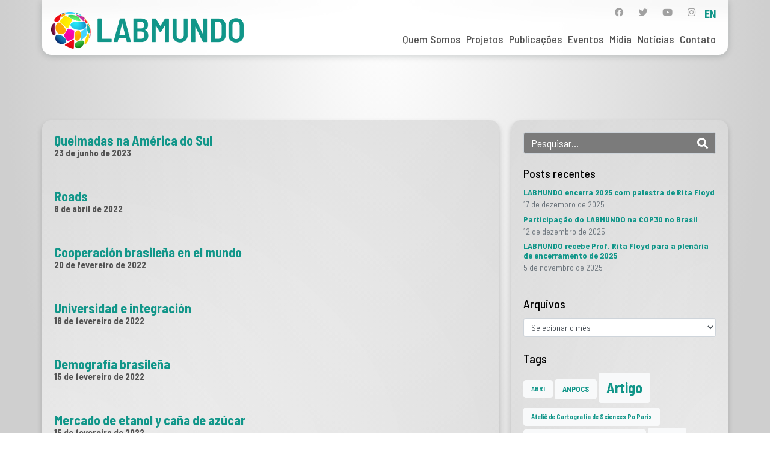

--- FILE ---
content_type: text/html; charset=UTF-8
request_url: https://www.labmundo.org/tags-de-mapas/2010/
body_size: 117900
content:
<!DOCTYPE html><html lang="pt-BR"><head >	<meta charset="UTF-8" />
	<meta name="viewport" content="width=device-width, initial-scale=1" />
	<title>2010 &#8211; Labmundo</title>
<meta name='robots' content='max-image-preview:large' />
	<style>img:is([sizes="auto" i], [sizes^="auto," i]) { contain-intrinsic-size: 3000px 1500px }</style>
	<link rel="alternate" href="https://www.labmundo.org/tags-de-mapas/2010/" hreflang="pt" />
<link rel="alternate" href="https://www.labmundo.org/en/tags-de-mapas/2010/" hreflang="en" />
<link rel='dns-prefetch' href='//www.googletagmanager.com' />
<link rel="alternate" type="application/rss+xml" title="Feed para Labmundo &raquo;" href="https://www.labmundo.org/feed/" />
<link rel="alternate" type="application/rss+xml" title="Feed de comentários para Labmundo &raquo;" href="https://www.labmundo.org/comments/feed/" />
<link rel="alternate" type="application/rss+xml" title="Feed para Labmundo &raquo; 2010 Tags de Mapas" href="https://www.labmundo.org/tags-de-mapas/2010/feed/" />
<script type="text/javascript">
/* <![CDATA[ */
window._wpemojiSettings = {"baseUrl":"https:\/\/s.w.org\/images\/core\/emoji\/15.0.3\/72x72\/","ext":".png","svgUrl":"https:\/\/s.w.org\/images\/core\/emoji\/15.0.3\/svg\/","svgExt":".svg","source":{"concatemoji":"https:\/\/www.labmundo.org\/wp-includes\/js\/wp-emoji-release.min.js?ver=6.7.4"}};
/*! This file is auto-generated */
!function(i,n){var o,s,e;function c(e){try{var t={supportTests:e,timestamp:(new Date).valueOf()};sessionStorage.setItem(o,JSON.stringify(t))}catch(e){}}function p(e,t,n){e.clearRect(0,0,e.canvas.width,e.canvas.height),e.fillText(t,0,0);var t=new Uint32Array(e.getImageData(0,0,e.canvas.width,e.canvas.height).data),r=(e.clearRect(0,0,e.canvas.width,e.canvas.height),e.fillText(n,0,0),new Uint32Array(e.getImageData(0,0,e.canvas.width,e.canvas.height).data));return t.every(function(e,t){return e===r[t]})}function u(e,t,n){switch(t){case"flag":return n(e,"\ud83c\udff3\ufe0f\u200d\u26a7\ufe0f","\ud83c\udff3\ufe0f\u200b\u26a7\ufe0f")?!1:!n(e,"\ud83c\uddfa\ud83c\uddf3","\ud83c\uddfa\u200b\ud83c\uddf3")&&!n(e,"\ud83c\udff4\udb40\udc67\udb40\udc62\udb40\udc65\udb40\udc6e\udb40\udc67\udb40\udc7f","\ud83c\udff4\u200b\udb40\udc67\u200b\udb40\udc62\u200b\udb40\udc65\u200b\udb40\udc6e\u200b\udb40\udc67\u200b\udb40\udc7f");case"emoji":return!n(e,"\ud83d\udc26\u200d\u2b1b","\ud83d\udc26\u200b\u2b1b")}return!1}function f(e,t,n){var r="undefined"!=typeof WorkerGlobalScope&&self instanceof WorkerGlobalScope?new OffscreenCanvas(300,150):i.createElement("canvas"),a=r.getContext("2d",{willReadFrequently:!0}),o=(a.textBaseline="top",a.font="600 32px Arial",{});return e.forEach(function(e){o[e]=t(a,e,n)}),o}function t(e){var t=i.createElement("script");t.src=e,t.defer=!0,i.head.appendChild(t)}"undefined"!=typeof Promise&&(o="wpEmojiSettingsSupports",s=["flag","emoji"],n.supports={everything:!0,everythingExceptFlag:!0},e=new Promise(function(e){i.addEventListener("DOMContentLoaded",e,{once:!0})}),new Promise(function(t){var n=function(){try{var e=JSON.parse(sessionStorage.getItem(o));if("object"==typeof e&&"number"==typeof e.timestamp&&(new Date).valueOf()<e.timestamp+604800&&"object"==typeof e.supportTests)return e.supportTests}catch(e){}return null}();if(!n){if("undefined"!=typeof Worker&&"undefined"!=typeof OffscreenCanvas&&"undefined"!=typeof URL&&URL.createObjectURL&&"undefined"!=typeof Blob)try{var e="postMessage("+f.toString()+"("+[JSON.stringify(s),u.toString(),p.toString()].join(",")+"));",r=new Blob([e],{type:"text/javascript"}),a=new Worker(URL.createObjectURL(r),{name:"wpTestEmojiSupports"});return void(a.onmessage=function(e){c(n=e.data),a.terminate(),t(n)})}catch(e){}c(n=f(s,u,p))}t(n)}).then(function(e){for(var t in e)n.supports[t]=e[t],n.supports.everything=n.supports.everything&&n.supports[t],"flag"!==t&&(n.supports.everythingExceptFlag=n.supports.everythingExceptFlag&&n.supports[t]);n.supports.everythingExceptFlag=n.supports.everythingExceptFlag&&!n.supports.flag,n.DOMReady=!1,n.readyCallback=function(){n.DOMReady=!0}}).then(function(){return e}).then(function(){var e;n.supports.everything||(n.readyCallback(),(e=n.source||{}).concatemoji?t(e.concatemoji):e.wpemoji&&e.twemoji&&(t(e.twemoji),t(e.wpemoji)))}))}((window,document),window._wpemojiSettings);
/* ]]> */
</script>
<link rel='stylesheet' id='jupiterx-child-css' href='https://www.labmundo.org/wp-content/themes/jupiterx-child/assets/css/style.css?ver=6.7.4' type='text/css' media='all' />
<style id='wp-emoji-styles-inline-css' type='text/css'>

	img.wp-smiley, img.emoji {
		display: inline !important;
		border: none !important;
		box-shadow: none !important;
		height: 1em !important;
		width: 1em !important;
		margin: 0 0.07em !important;
		vertical-align: -0.1em !important;
		background: none !important;
		padding: 0 !important;
	}
</style>
<link rel='stylesheet' id='wp-block-library-css' href='https://www.labmundo.org/wp-includes/css/dist/block-library/style.min.css?ver=6.7.4' type='text/css' media='all' />
<style id='wp-block-library-theme-inline-css' type='text/css'>
.wp-block-audio :where(figcaption){color:#555;font-size:13px;text-align:center}.is-dark-theme .wp-block-audio :where(figcaption){color:#ffffffa6}.wp-block-audio{margin:0 0 1em}.wp-block-code{border:1px solid #ccc;border-radius:4px;font-family:Menlo,Consolas,monaco,monospace;padding:.8em 1em}.wp-block-embed :where(figcaption){color:#555;font-size:13px;text-align:center}.is-dark-theme .wp-block-embed :where(figcaption){color:#ffffffa6}.wp-block-embed{margin:0 0 1em}.blocks-gallery-caption{color:#555;font-size:13px;text-align:center}.is-dark-theme .blocks-gallery-caption{color:#ffffffa6}:root :where(.wp-block-image figcaption){color:#555;font-size:13px;text-align:center}.is-dark-theme :root :where(.wp-block-image figcaption){color:#ffffffa6}.wp-block-image{margin:0 0 1em}.wp-block-pullquote{border-bottom:4px solid;border-top:4px solid;color:currentColor;margin-bottom:1.75em}.wp-block-pullquote cite,.wp-block-pullquote footer,.wp-block-pullquote__citation{color:currentColor;font-size:.8125em;font-style:normal;text-transform:uppercase}.wp-block-quote{border-left:.25em solid;margin:0 0 1.75em;padding-left:1em}.wp-block-quote cite,.wp-block-quote footer{color:currentColor;font-size:.8125em;font-style:normal;position:relative}.wp-block-quote:where(.has-text-align-right){border-left:none;border-right:.25em solid;padding-left:0;padding-right:1em}.wp-block-quote:where(.has-text-align-center){border:none;padding-left:0}.wp-block-quote.is-large,.wp-block-quote.is-style-large,.wp-block-quote:where(.is-style-plain){border:none}.wp-block-search .wp-block-search__label{font-weight:700}.wp-block-search__button{border:1px solid #ccc;padding:.375em .625em}:where(.wp-block-group.has-background){padding:1.25em 2.375em}.wp-block-separator.has-css-opacity{opacity:.4}.wp-block-separator{border:none;border-bottom:2px solid;margin-left:auto;margin-right:auto}.wp-block-separator.has-alpha-channel-opacity{opacity:1}.wp-block-separator:not(.is-style-wide):not(.is-style-dots){width:100px}.wp-block-separator.has-background:not(.is-style-dots){border-bottom:none;height:1px}.wp-block-separator.has-background:not(.is-style-wide):not(.is-style-dots){height:2px}.wp-block-table{margin:0 0 1em}.wp-block-table td,.wp-block-table th{word-break:normal}.wp-block-table :where(figcaption){color:#555;font-size:13px;text-align:center}.is-dark-theme .wp-block-table :where(figcaption){color:#ffffffa6}.wp-block-video :where(figcaption){color:#555;font-size:13px;text-align:center}.is-dark-theme .wp-block-video :where(figcaption){color:#ffffffa6}.wp-block-video{margin:0 0 1em}:root :where(.wp-block-template-part.has-background){margin-bottom:0;margin-top:0;padding:1.25em 2.375em}
</style>
<link rel='stylesheet' id='jet-engine-frontend-css' href='https://www.labmundo.org/wp-content/plugins/jet-engine/assets/css/frontend.css?ver=3.6.7.1' type='text/css' media='all' />
<style id='classic-theme-styles-inline-css' type='text/css'>
/*! This file is auto-generated */
.wp-block-button__link{color:#fff;background-color:#32373c;border-radius:9999px;box-shadow:none;text-decoration:none;padding:calc(.667em + 2px) calc(1.333em + 2px);font-size:1.125em}.wp-block-file__button{background:#32373c;color:#fff;text-decoration:none}
</style>
<style id='global-styles-inline-css' type='text/css'>
:root{--wp--preset--aspect-ratio--square: 1;--wp--preset--aspect-ratio--4-3: 4/3;--wp--preset--aspect-ratio--3-4: 3/4;--wp--preset--aspect-ratio--3-2: 3/2;--wp--preset--aspect-ratio--2-3: 2/3;--wp--preset--aspect-ratio--16-9: 16/9;--wp--preset--aspect-ratio--9-16: 9/16;--wp--preset--color--black: #000000;--wp--preset--color--cyan-bluish-gray: #abb8c3;--wp--preset--color--white: #ffffff;--wp--preset--color--pale-pink: #f78da7;--wp--preset--color--vivid-red: #cf2e2e;--wp--preset--color--luminous-vivid-orange: #ff6900;--wp--preset--color--luminous-vivid-amber: #fcb900;--wp--preset--color--light-green-cyan: #7bdcb5;--wp--preset--color--vivid-green-cyan: #00d084;--wp--preset--color--pale-cyan-blue: #8ed1fc;--wp--preset--color--vivid-cyan-blue: #0693e3;--wp--preset--color--vivid-purple: #9b51e0;--wp--preset--gradient--vivid-cyan-blue-to-vivid-purple: linear-gradient(135deg,rgba(6,147,227,1) 0%,rgb(155,81,224) 100%);--wp--preset--gradient--light-green-cyan-to-vivid-green-cyan: linear-gradient(135deg,rgb(122,220,180) 0%,rgb(0,208,130) 100%);--wp--preset--gradient--luminous-vivid-amber-to-luminous-vivid-orange: linear-gradient(135deg,rgba(252,185,0,1) 0%,rgba(255,105,0,1) 100%);--wp--preset--gradient--luminous-vivid-orange-to-vivid-red: linear-gradient(135deg,rgba(255,105,0,1) 0%,rgb(207,46,46) 100%);--wp--preset--gradient--very-light-gray-to-cyan-bluish-gray: linear-gradient(135deg,rgb(238,238,238) 0%,rgb(169,184,195) 100%);--wp--preset--gradient--cool-to-warm-spectrum: linear-gradient(135deg,rgb(74,234,220) 0%,rgb(151,120,209) 20%,rgb(207,42,186) 40%,rgb(238,44,130) 60%,rgb(251,105,98) 80%,rgb(254,248,76) 100%);--wp--preset--gradient--blush-light-purple: linear-gradient(135deg,rgb(255,206,236) 0%,rgb(152,150,240) 100%);--wp--preset--gradient--blush-bordeaux: linear-gradient(135deg,rgb(254,205,165) 0%,rgb(254,45,45) 50%,rgb(107,0,62) 100%);--wp--preset--gradient--luminous-dusk: linear-gradient(135deg,rgb(255,203,112) 0%,rgb(199,81,192) 50%,rgb(65,88,208) 100%);--wp--preset--gradient--pale-ocean: linear-gradient(135deg,rgb(255,245,203) 0%,rgb(182,227,212) 50%,rgb(51,167,181) 100%);--wp--preset--gradient--electric-grass: linear-gradient(135deg,rgb(202,248,128) 0%,rgb(113,206,126) 100%);--wp--preset--gradient--midnight: linear-gradient(135deg,rgb(2,3,129) 0%,rgb(40,116,252) 100%);--wp--preset--font-size--small: 13px;--wp--preset--font-size--medium: 20px;--wp--preset--font-size--large: 36px;--wp--preset--font-size--x-large: 42px;--wp--preset--spacing--20: 0.44rem;--wp--preset--spacing--30: 0.67rem;--wp--preset--spacing--40: 1rem;--wp--preset--spacing--50: 1.5rem;--wp--preset--spacing--60: 2.25rem;--wp--preset--spacing--70: 3.38rem;--wp--preset--spacing--80: 5.06rem;--wp--preset--shadow--natural: 6px 6px 9px rgba(0, 0, 0, 0.2);--wp--preset--shadow--deep: 12px 12px 50px rgba(0, 0, 0, 0.4);--wp--preset--shadow--sharp: 6px 6px 0px rgba(0, 0, 0, 0.2);--wp--preset--shadow--outlined: 6px 6px 0px -3px rgba(255, 255, 255, 1), 6px 6px rgba(0, 0, 0, 1);--wp--preset--shadow--crisp: 6px 6px 0px rgba(0, 0, 0, 1);}:where(.is-layout-flex){gap: 0.5em;}:where(.is-layout-grid){gap: 0.5em;}body .is-layout-flex{display: flex;}.is-layout-flex{flex-wrap: wrap;align-items: center;}.is-layout-flex > :is(*, div){margin: 0;}body .is-layout-grid{display: grid;}.is-layout-grid > :is(*, div){margin: 0;}:where(.wp-block-columns.is-layout-flex){gap: 2em;}:where(.wp-block-columns.is-layout-grid){gap: 2em;}:where(.wp-block-post-template.is-layout-flex){gap: 1.25em;}:where(.wp-block-post-template.is-layout-grid){gap: 1.25em;}.has-black-color{color: var(--wp--preset--color--black) !important;}.has-cyan-bluish-gray-color{color: var(--wp--preset--color--cyan-bluish-gray) !important;}.has-white-color{color: var(--wp--preset--color--white) !important;}.has-pale-pink-color{color: var(--wp--preset--color--pale-pink) !important;}.has-vivid-red-color{color: var(--wp--preset--color--vivid-red) !important;}.has-luminous-vivid-orange-color{color: var(--wp--preset--color--luminous-vivid-orange) !important;}.has-luminous-vivid-amber-color{color: var(--wp--preset--color--luminous-vivid-amber) !important;}.has-light-green-cyan-color{color: var(--wp--preset--color--light-green-cyan) !important;}.has-vivid-green-cyan-color{color: var(--wp--preset--color--vivid-green-cyan) !important;}.has-pale-cyan-blue-color{color: var(--wp--preset--color--pale-cyan-blue) !important;}.has-vivid-cyan-blue-color{color: var(--wp--preset--color--vivid-cyan-blue) !important;}.has-vivid-purple-color{color: var(--wp--preset--color--vivid-purple) !important;}.has-black-background-color{background-color: var(--wp--preset--color--black) !important;}.has-cyan-bluish-gray-background-color{background-color: var(--wp--preset--color--cyan-bluish-gray) !important;}.has-white-background-color{background-color: var(--wp--preset--color--white) !important;}.has-pale-pink-background-color{background-color: var(--wp--preset--color--pale-pink) !important;}.has-vivid-red-background-color{background-color: var(--wp--preset--color--vivid-red) !important;}.has-luminous-vivid-orange-background-color{background-color: var(--wp--preset--color--luminous-vivid-orange) !important;}.has-luminous-vivid-amber-background-color{background-color: var(--wp--preset--color--luminous-vivid-amber) !important;}.has-light-green-cyan-background-color{background-color: var(--wp--preset--color--light-green-cyan) !important;}.has-vivid-green-cyan-background-color{background-color: var(--wp--preset--color--vivid-green-cyan) !important;}.has-pale-cyan-blue-background-color{background-color: var(--wp--preset--color--pale-cyan-blue) !important;}.has-vivid-cyan-blue-background-color{background-color: var(--wp--preset--color--vivid-cyan-blue) !important;}.has-vivid-purple-background-color{background-color: var(--wp--preset--color--vivid-purple) !important;}.has-black-border-color{border-color: var(--wp--preset--color--black) !important;}.has-cyan-bluish-gray-border-color{border-color: var(--wp--preset--color--cyan-bluish-gray) !important;}.has-white-border-color{border-color: var(--wp--preset--color--white) !important;}.has-pale-pink-border-color{border-color: var(--wp--preset--color--pale-pink) !important;}.has-vivid-red-border-color{border-color: var(--wp--preset--color--vivid-red) !important;}.has-luminous-vivid-orange-border-color{border-color: var(--wp--preset--color--luminous-vivid-orange) !important;}.has-luminous-vivid-amber-border-color{border-color: var(--wp--preset--color--luminous-vivid-amber) !important;}.has-light-green-cyan-border-color{border-color: var(--wp--preset--color--light-green-cyan) !important;}.has-vivid-green-cyan-border-color{border-color: var(--wp--preset--color--vivid-green-cyan) !important;}.has-pale-cyan-blue-border-color{border-color: var(--wp--preset--color--pale-cyan-blue) !important;}.has-vivid-cyan-blue-border-color{border-color: var(--wp--preset--color--vivid-cyan-blue) !important;}.has-vivid-purple-border-color{border-color: var(--wp--preset--color--vivid-purple) !important;}.has-vivid-cyan-blue-to-vivid-purple-gradient-background{background: var(--wp--preset--gradient--vivid-cyan-blue-to-vivid-purple) !important;}.has-light-green-cyan-to-vivid-green-cyan-gradient-background{background: var(--wp--preset--gradient--light-green-cyan-to-vivid-green-cyan) !important;}.has-luminous-vivid-amber-to-luminous-vivid-orange-gradient-background{background: var(--wp--preset--gradient--luminous-vivid-amber-to-luminous-vivid-orange) !important;}.has-luminous-vivid-orange-to-vivid-red-gradient-background{background: var(--wp--preset--gradient--luminous-vivid-orange-to-vivid-red) !important;}.has-very-light-gray-to-cyan-bluish-gray-gradient-background{background: var(--wp--preset--gradient--very-light-gray-to-cyan-bluish-gray) !important;}.has-cool-to-warm-spectrum-gradient-background{background: var(--wp--preset--gradient--cool-to-warm-spectrum) !important;}.has-blush-light-purple-gradient-background{background: var(--wp--preset--gradient--blush-light-purple) !important;}.has-blush-bordeaux-gradient-background{background: var(--wp--preset--gradient--blush-bordeaux) !important;}.has-luminous-dusk-gradient-background{background: var(--wp--preset--gradient--luminous-dusk) !important;}.has-pale-ocean-gradient-background{background: var(--wp--preset--gradient--pale-ocean) !important;}.has-electric-grass-gradient-background{background: var(--wp--preset--gradient--electric-grass) !important;}.has-midnight-gradient-background{background: var(--wp--preset--gradient--midnight) !important;}.has-small-font-size{font-size: var(--wp--preset--font-size--small) !important;}.has-medium-font-size{font-size: var(--wp--preset--font-size--medium) !important;}.has-large-font-size{font-size: var(--wp--preset--font-size--large) !important;}.has-x-large-font-size{font-size: var(--wp--preset--font-size--x-large) !important;}
:where(.wp-block-post-template.is-layout-flex){gap: 1.25em;}:where(.wp-block-post-template.is-layout-grid){gap: 1.25em;}
:where(.wp-block-columns.is-layout-flex){gap: 2em;}:where(.wp-block-columns.is-layout-grid){gap: 2em;}
:root :where(.wp-block-pullquote){font-size: 1.5em;line-height: 1.6;}
</style>
<link rel='stylesheet' id='jupiterx-popups-animation-css' href='https://www.labmundo.org/wp-content/plugins/jupiterx-core/includes/extensions/raven/assets/lib/animate/animate.min.css?ver=4.8.12' type='text/css' media='all' />
<link rel='stylesheet' id='jupiterx-css' href='https://www.labmundo.org/wp-content/uploads/jupiterx/compiler/jupiterx/db73060.css?ver=4.8.12' type='text/css' media='all' />
<link rel='stylesheet' id='jupiterx-elements-dynamic-styles-css' href='https://www.labmundo.org/wp-content/uploads/jupiterx/compiler/jupiterx-elements-dynamic-styles/b0fa02a.css?ver=4.8.12' type='text/css' media='all' />
<link rel='stylesheet' id='elementor-icons-css' href='https://www.labmundo.org/wp-content/plugins/elementor/assets/lib/eicons/css/elementor-icons.min.css?ver=5.34.0' type='text/css' media='all' />
<link rel='stylesheet' id='elementor-frontend-css' href='https://www.labmundo.org/wp-content/plugins/elementor/assets/css/frontend.min.css?ver=3.26.3' type='text/css' media='all' />
<link rel='stylesheet' id='font-awesome-css' href='https://www.labmundo.org/wp-content/plugins/elementor/assets/lib/font-awesome/css/font-awesome.min.css?ver=4.7.0' type='text/css' media='all' />
<link rel='stylesheet' id='jupiterx-core-raven-frontend-css' href='https://www.labmundo.org/wp-content/plugins/jupiterx-core/includes/extensions/raven/assets/css/frontend.min.css?ver=6.7.4' type='text/css' media='all' />
<style id='jupiterx-core-raven-frontend-inline-css' type='text/css'>
.jupiterx-main-content{ padding: 0px } .jupiterx-main-content > .container { max-width: inherit; padding: 0px }.jupiterx-layout-builder-template > .row { margin: 0; } .jupiterx-layout-builder-template > .row > #jupiterx-primary { padding: 0; }
</style>
<link rel='stylesheet' id='elementor-post-7-css' href='https://www.labmundo.org/wp-content/uploads/elementor/css/post-7.css?ver=1746019177' type='text/css' media='all' />
<link rel='stylesheet' id='jet-tabs-frontend-css' href='https://www.labmundo.org/wp-content/plugins/jet-tabs/assets/css/jet-tabs-frontend.css?ver=2.2.8' type='text/css' media='all' />
<link rel='stylesheet' id='jet-tricks-frontend-css' href='https://www.labmundo.org/wp-content/plugins/jet-tricks/assets/css/jet-tricks-frontend.css?ver=1.5.2' type='text/css' media='all' />
<link rel='stylesheet' id='font-awesome-5-all-css' href='https://www.labmundo.org/wp-content/plugins/elementor/assets/lib/font-awesome/css/all.min.css?ver=3.26.3' type='text/css' media='all' />
<link rel='stylesheet' id='font-awesome-4-shim-css' href='https://www.labmundo.org/wp-content/plugins/elementor/assets/lib/font-awesome/css/v4-shims.min.css?ver=3.26.3' type='text/css' media='all' />
<link rel='stylesheet' id='flatpickr-css' href='https://www.labmundo.org/wp-content/plugins/elementor/assets/lib/flatpickr/flatpickr.min.css?ver=4.6.13' type='text/css' media='all' />
<link rel='stylesheet' id='elementor-post-93-css' href='https://www.labmundo.org/wp-content/uploads/elementor/css/post-93.css?ver=1746019177' type='text/css' media='all' />
<link rel='stylesheet' id='elementor-post-116-css' href='https://www.labmundo.org/wp-content/uploads/elementor/css/post-116.css?ver=1746019177' type='text/css' media='all' />
<link rel='stylesheet' id='google-fonts-1-css' href='https://fonts.googleapis.com/css?family=Barlow+Semi+Condensed%3A100%2C100italic%2C200%2C200italic%2C300%2C300italic%2C400%2C400italic%2C500%2C500italic%2C600%2C600italic%2C700%2C700italic%2C800%2C800italic%2C900%2C900italic%7CNunito+Sans%3A100%2C100italic%2C200%2C200italic%2C300%2C300italic%2C400%2C400italic%2C500%2C500italic%2C600%2C600italic%2C700%2C700italic%2C800%2C800italic%2C900%2C900italic&#038;display=auto&#038;ver=6.7.4' type='text/css' media='all' />
<link rel='stylesheet' id='elementor-icons-shared-0-css' href='https://www.labmundo.org/wp-content/plugins/elementor/assets/lib/font-awesome/css/fontawesome.min.css?ver=5.15.3' type='text/css' media='all' />
<link rel='stylesheet' id='elementor-icons-fa-brands-css' href='https://www.labmundo.org/wp-content/plugins/elementor/assets/lib/font-awesome/css/brands.min.css?ver=5.15.3' type='text/css' media='all' />
<link rel="preconnect" href="https://fonts.gstatic.com/" crossorigin><script type="text/javascript" src="https://www.labmundo.org/wp-includes/js/jquery/jquery.min.js?ver=3.7.1" id="jquery-core-js"></script>
<script type="text/javascript" src="https://www.labmundo.org/wp-includes/js/jquery/jquery-migrate.min.js?ver=3.4.1" id="jquery-migrate-js"></script>
<script type="text/javascript" src="https://www.labmundo.org/wp-content/themes/jupiterx/lib/admin/assets/lib/webfont/webfont.min.js?ver=1.6.26" id="jupiterx-webfont-js"></script>
<script type="text/javascript" id="jupiterx-webfont-js-after">
/* <![CDATA[ */
WebFont.load({
				google: {
					families: ['Barlow Semi Condensed:100,200,300,400,500,600,700,800,900,100italic,200italic,300italic,400italic,500italic,600italic,700italic,800italic,900italic']
				}
			});
/* ]]> */
</script>
<script type="text/javascript" src="https://www.labmundo.org/wp-content/themes/jupiterx/lib/assets/dist/js/utils.min.js?ver=4.8.12" id="jupiterx-utils-js"></script>

<!-- Snippet da etiqueta do Google (gtag.js) adicionado pelo Site Kit -->

<!-- Snippet do Google Análises adicionado pelo Site Kit -->
<script type="text/javascript" src="https://www.googletagmanager.com/gtag/js?id=G-R4KR78SQ5G" id="google_gtagjs-js" async></script>
<script type="text/javascript" id="google_gtagjs-js-after">
/* <![CDATA[ */
window.dataLayer = window.dataLayer || [];function gtag(){dataLayer.push(arguments);}
gtag("set","linker",{"domains":["www.labmundo.org"]});
gtag("js", new Date());
gtag("set", "developer_id.dZTNiMT", true);
gtag("config", "G-R4KR78SQ5G");
/* ]]> */
</script>

<!-- Fim do snippet da etiqueta do Google (gtag.js) adicionado pelo Site Kit -->
<script type="text/javascript" src="https://www.labmundo.org/wp-content/plugins/elementor/assets/lib/font-awesome/js/v4-shims.min.js?ver=3.26.3" id="font-awesome-4-shim-js"></script>
<link rel="https://api.w.org/" href="https://www.labmundo.org/wp-json/" /><link rel="alternate" title="JSON" type="application/json" href="https://www.labmundo.org/wp-json/wp/v2/tags-de-mapas/966" /><link rel="EditURI" type="application/rsd+xml" title="RSD" href="https://www.labmundo.org/xmlrpc.php?rsd" />
<meta name="generator" content="WordPress 6.7.4" />
<meta name="generator" content="Site Kit by Google 1.151.0" /><meta name="generator" content="Elementor 3.26.3; features: additional_custom_breakpoints; settings: css_print_method-external, google_font-enabled, font_display-auto">
			<style>
				.e-con.e-parent:nth-of-type(n+4):not(.e-lazyloaded):not(.e-no-lazyload),
				.e-con.e-parent:nth-of-type(n+4):not(.e-lazyloaded):not(.e-no-lazyload) * {
					background-image: none !important;
				}
				@media screen and (max-height: 1024px) {
					.e-con.e-parent:nth-of-type(n+3):not(.e-lazyloaded):not(.e-no-lazyload),
					.e-con.e-parent:nth-of-type(n+3):not(.e-lazyloaded):not(.e-no-lazyload) * {
						background-image: none !important;
					}
				}
				@media screen and (max-height: 640px) {
					.e-con.e-parent:nth-of-type(n+2):not(.e-lazyloaded):not(.e-no-lazyload),
					.e-con.e-parent:nth-of-type(n+2):not(.e-lazyloaded):not(.e-no-lazyload) * {
						background-image: none !important;
					}
				}
			</style>
			<link rel="icon" href="https://www.labmundo.org/wp-content/uploads/2021/04/labmundo-favicon-150x150.png" sizes="32x32" />
<link rel="icon" href="https://www.labmundo.org/wp-content/uploads/2021/04/labmundo-favicon-300x300.png" sizes="192x192" />
<link rel="apple-touch-icon" href="https://www.labmundo.org/wp-content/uploads/2021/04/labmundo-favicon-300x300.png" />
<meta name="msapplication-TileImage" content="https://www.labmundo.org/wp-content/uploads/2021/04/labmundo-favicon-300x300.png" />
		<style type="text/css" id="wp-custom-css">
			.banco-audio-botao .jet-unfold__button-text{
	text-align: left;
	margin-left: 10px!important;
}		</style>
		</head><body class="archive tax-tags-de-mapas term-966 wp-custom-logo no-js elementor-default elementor-kit-7 jupiterx-header-overlapped jupiterx-header-overlapped-tablet jupiterx-header-overlapped-mobile" itemscope="itemscope" itemtype="http://schema.org/WebPage"><a class="jupiterx-a11y jupiterx-a11y-skip-navigation-link" href="#jupiterx-main">Skip to content</a><div class="jupiterx-site"><header class="jupiterx-header jupiterx-header-custom" data-jupiterx-settings="{&quot;breakpoint&quot;:&quot;767.98&quot;,&quot;template&quot;:&quot;93&quot;,&quot;overlap&quot;:&quot;desktop,tablet,mobile&quot;}" role="banner" itemscope="itemscope" itemtype="http://schema.org/WPHeader">		<div data-elementor-type="header" data-elementor-id="93" class="elementor elementor-93">
						<section class="elementor-section elementor-top-section elementor-element elementor-element-4fc776b elementor-section-boxed elementor-section-height-default elementor-section-height-default" data-id="4fc776b" data-element_type="section" data-settings="{&quot;jet_parallax_layout_list&quot;:[{&quot;jet_parallax_layout_image&quot;:{&quot;url&quot;:&quot;&quot;,&quot;id&quot;:&quot;&quot;,&quot;size&quot;:&quot;&quot;},&quot;_id&quot;:&quot;5b59698&quot;,&quot;jet_parallax_layout_image_tablet&quot;:{&quot;url&quot;:&quot;&quot;,&quot;id&quot;:&quot;&quot;,&quot;size&quot;:&quot;&quot;},&quot;jet_parallax_layout_image_mobile&quot;:{&quot;url&quot;:&quot;&quot;,&quot;id&quot;:&quot;&quot;,&quot;size&quot;:&quot;&quot;},&quot;jet_parallax_layout_speed&quot;:{&quot;unit&quot;:&quot;%&quot;,&quot;size&quot;:50,&quot;sizes&quot;:[]},&quot;jet_parallax_layout_type&quot;:&quot;scroll&quot;,&quot;jet_parallax_layout_direction&quot;:null,&quot;jet_parallax_layout_fx_direction&quot;:null,&quot;jet_parallax_layout_z_index&quot;:&quot;&quot;,&quot;jet_parallax_layout_bg_x&quot;:50,&quot;jet_parallax_layout_bg_x_tablet&quot;:&quot;&quot;,&quot;jet_parallax_layout_bg_x_mobile&quot;:&quot;&quot;,&quot;jet_parallax_layout_bg_y&quot;:50,&quot;jet_parallax_layout_bg_y_tablet&quot;:&quot;&quot;,&quot;jet_parallax_layout_bg_y_mobile&quot;:&quot;&quot;,&quot;jet_parallax_layout_bg_size&quot;:&quot;auto&quot;,&quot;jet_parallax_layout_bg_size_tablet&quot;:&quot;&quot;,&quot;jet_parallax_layout_bg_size_mobile&quot;:&quot;&quot;,&quot;jet_parallax_layout_animation_prop&quot;:&quot;transform&quot;,&quot;jet_parallax_layout_on&quot;:[&quot;desktop&quot;,&quot;tablet&quot;]}]}">
						<div class="elementor-container elementor-column-gap-default">
					<div class="elementor-column elementor-col-100 elementor-top-column elementor-element elementor-element-fcc6223" data-id="fcc6223" data-element_type="column" data-settings="{&quot;background_background&quot;:&quot;gradient&quot;}">
			<div class="elementor-widget-wrap elementor-element-populated">
						<div class="elementor-element elementor-element-4d50e61 elementor-widget__width-initial elementor-widget-mobile__width-initial elementor-widget elementor-widget-raven-site-logo" data-id="4d50e61" data-element_type="widget" data-widget_type="raven-site-logo.default">
				<div class="elementor-widget-container">
							<div class="raven-widget-wrapper">
			<div class="raven-site-logo raven-site-logo-customizer">
									<a class="raven-site-logo-link" href="https://www.labmundo.org">
								<picture><img src="https://www.labmundo.org/wp-content/uploads/2024/02/Labmundo-logo.png" alt="Labmundo" data-no-lazy="1" /></picture>									</a>
							</div>
		</div>
						</div>
				</div>
				<div class="elementor-element elementor-element-ba0d0e8 raven-nav-menu-align-center raven-mobile-nav-menu-align-center elementor-widget__width-auto raven-breakpoint-tablet raven-mobile-nav-menu-align-left elementor-widget elementor-widget-raven-nav-menu" data-id="ba0d0e8" data-element_type="widget" data-settings="{&quot;submenu_space_between&quot;:{&quot;unit&quot;:&quot;px&quot;,&quot;size&quot;:20,&quot;sizes&quot;:[]},&quot;mobile_layout&quot;:&quot;side&quot;,&quot;submenu_icon&quot;:&quot;&lt;svg 0=\&quot;fas fa-chevron-down\&quot; class=\&quot;e-font-icon-svg e-fas-chevron-down\&quot;&gt;\n\t\t\t\t\t&lt;use xlink:href=\&quot;#fas-chevron-down\&quot;&gt;\n\t\t\t\t\t\t&lt;symbol id=\&quot;fas-chevron-down\&quot; viewBox=\&quot;0 0 448 512\&quot;&gt;\n\t\t\t\t\t\t\t&lt;path d=\&quot;M207.029 381.476L12.686 187.132c-9.373-9.373-9.373-24.569 0-33.941l22.667-22.667c9.357-9.357 24.522-9.375 33.901-.04L224 284.505l154.745-154.021c9.379-9.335 24.544-9.317 33.901.04l22.667 22.667c9.373 9.373 9.373 24.569 0 33.941L240.971 381.476c-9.373 9.372-24.569 9.372-33.942 0z\&quot;&gt;&lt;\/path&gt;\n\t\t\t\t\t\t&lt;\/symbol&gt;\n\t\t\t\t\t&lt;\/use&gt;\n\t\t\t\t&lt;\/svg&gt;&quot;,&quot;side_menu_effect&quot;:&quot;overlay&quot;,&quot;submenu_opening_position&quot;:&quot;bottom&quot;,&quot;side_menu_alignment&quot;:&quot;left&quot;}" data-widget_type="raven-nav-menu.default">
				<div class="elementor-widget-container">
							<nav class="raven-nav-menu-main raven-nav-menu-horizontal raven-nav-menu-tablet- raven-nav-menu-mobile- raven-nav-icons-hidden-tablet raven-nav-icons-hidden-mobile">
			<ul id="menu-ba0d0e8" class="raven-nav-menu"><li class="menu-item menu-item-type-custom menu-item-object-custom menu-item-has-children menu-item-79"><a href="#" class="raven-menu-item raven-link-item ">Quem Somos</a>
<ul class="0 sub-menu raven-submenu">
	<li class="menu-item menu-item-type-post_type menu-item-object-page menu-item-75"><a href="https://www.labmundo.org/sobre/" class="raven-submenu-item raven-link-item ">Sobre</a></li>
	<li class="menu-item menu-item-type-post_type menu-item-object-page menu-item-65"><a href="https://www.labmundo.org/linhas-de-pesquisa/" class="raven-submenu-item raven-link-item ">Linhas de Pesquisa</a></li>
	<li class="menu-item menu-item-type-post_type menu-item-object-page menu-item-71"><a href="https://www.labmundo.org/pesquisadores/" class="raven-submenu-item raven-link-item ">Pesquisadores</a></li>
	<li class="menu-item menu-item-type-post_type menu-item-object-page menu-item-70"><a href="https://www.labmundo.org/parceiros/" class="raven-submenu-item raven-link-item ">Parceiros</a></li>
	<li class="menu-item menu-item-type-post_type menu-item-object-page menu-item-74"><a href="https://www.labmundo.org/relatorios-bienais/" class="raven-submenu-item raven-link-item ">Relatórios Bienais</a></li>
</ul>
</li>
<li class="menu-item menu-item-type-custom menu-item-object-custom menu-item-has-children menu-item-6125"><a href="#" class="raven-menu-item raven-link-item ">Projetos</a>
<ul class="0 sub-menu raven-submenu">
	<li class="menu-item menu-item-type-post_type menu-item-object-page menu-item-5465"><a href="https://www.labmundo.org/projetos/" class="raven-submenu-item raven-link-item ">Projetos em Andamento</a></li>
	<li class="menu-item menu-item-type-post_type menu-item-object-page menu-item-60"><a href="https://www.labmundo.org/atelie-de-cartografia/" class="raven-submenu-item raven-link-item ">Ateliê de Cartografia</a></li>
	<li class="menu-item menu-item-type-post_type menu-item-object-page menu-item-63"><a href="https://www.labmundo.org/discursos/" class="raven-submenu-item raven-link-item ">Discursos</a></li>
	<li class="menu-item menu-item-type-post_type menu-item-object-page menu-item-69"><a href="https://www.labmundo.org/orientacoes/" class="raven-submenu-item raven-link-item ">Orientações em Andamento</a></li>
</ul>
</li>
<li class="menu-item menu-item-type-custom menu-item-object-custom menu-item-has-children menu-item-80"><a href="#" class="raven-menu-item raven-link-item ">Publicações</a>
<ul class="0 sub-menu raven-submenu">
	<li class="menu-item menu-item-type-post_type menu-item-object-page menu-item-77"><a href="https://www.labmundo.org/teses-dissertacoes-tccs/" class="raven-submenu-item raven-link-item ">Teses, Dissertações e TCCs</a></li>
	<li class="menu-item menu-item-type-post_type menu-item-object-page menu-item-66"><a href="https://www.labmundo.org/livros/" class="raven-submenu-item raven-link-item ">Livros</a></li>
	<li class="menu-item menu-item-type-post_type menu-item-object-page menu-item-57"><a href="https://www.labmundo.org/artigos/" class="raven-submenu-item raven-link-item ">Artigos</a></li>
	<li class="menu-item menu-item-type-post_type menu-item-object-page menu-item-58"><a href="https://www.labmundo.org/capitulos-de-livro/" class="raven-submenu-item raven-link-item ">Capítulos de Livro</a></li>
</ul>
</li>
<li class="menu-item menu-item-type-custom menu-item-object-custom menu-item-has-children menu-item-81"><a href="#" class="raven-menu-item raven-link-item ">Eventos</a>
<ul class="0 sub-menu raven-submenu">
	<li class="menu-item menu-item-type-post_type menu-item-object-page menu-item-72"><a href="https://www.labmundo.org/plenarias/" class="raven-submenu-item raven-link-item ">Plenárias</a></li>
	<li class="menu-item menu-item-type-post_type menu-item-object-page menu-item-59"><a href="https://www.labmundo.org/15-anos/" class="raven-submenu-item raven-link-item ">15 Anos</a></li>
</ul>
</li>
<li class="menu-item menu-item-type-custom menu-item-object-custom menu-item-has-children menu-item-4747"><a href="#" class="raven-menu-item raven-link-item ">Mídia</a>
<ul class="0 sub-menu raven-submenu">
	<li class="menu-item menu-item-type-post_type menu-item-object-page menu-item-76"><a href="https://www.labmundo.org/mapoteca/" class="raven-submenu-item raven-link-item ">Mapoteca</a></li>
	<li class="menu-item menu-item-type-post_type menu-item-object-page menu-item-2958"><a href="https://www.labmundo.org/banco-de-audios/" class="raven-submenu-item raven-link-item ">Banco de Áudios</a></li>
	<li class="menu-item menu-item-type-post_type menu-item-object-page menu-item-78"><a href="https://www.labmundo.org/podcasts/" class="raven-submenu-item raven-link-item ">Podcasts</a></li>
	<li class="menu-item menu-item-type-post_type menu-item-object-page menu-item-698"><a href="https://www.labmundo.org/videos/" class="raven-submenu-item raven-link-item ">Videos</a></li>
	<li class="menu-item menu-item-type-post_type menu-item-object-page menu-item-697"><a href="https://www.labmundo.org/imprensa/" class="raven-submenu-item raven-link-item ">Imprensa</a></li>
</ul>
</li>
<li class="menu-item menu-item-type-post_type menu-item-object-page menu-item-1818"><a href="https://www.labmundo.org/noticias/" class="raven-menu-item raven-link-item ">Notícias</a></li>
<li class="menu-item menu-item-type-post_type menu-item-object-page menu-item-62"><a href="https://www.labmundo.org/contato/" class="raven-menu-item raven-link-item ">Contato</a></li>
</ul>		</nav>

		<div class="raven-nav-menu-toggle">

						<div class="raven-nav-menu-toggle-button ">
								<span class="fa fa-bars"></span>
								</div>

		</div>
		<nav class="raven-nav-icons-hidden-tablet raven-nav-icons-hidden-mobile raven-nav-menu-mobile raven-nav-menu-side">
										<div class="raven-nav-menu-close-button">
					<span class="raven-nav-menu-close-icon">&times;</span>
				</div>
						<div class="raven-container">
				<ul id="menu-mobile-ba0d0e8" class="raven-nav-menu"><li class="menu-item menu-item-type-custom menu-item-object-custom menu-item-has-children menu-item-79"><a href="#" class="raven-menu-item raven-link-item ">Quem Somos</a>
<ul class="0 sub-menu raven-submenu">
	<li class="menu-item menu-item-type-post_type menu-item-object-page menu-item-75"><a href="https://www.labmundo.org/sobre/" class="raven-submenu-item raven-link-item ">Sobre</a></li>
	<li class="menu-item menu-item-type-post_type menu-item-object-page menu-item-65"><a href="https://www.labmundo.org/linhas-de-pesquisa/" class="raven-submenu-item raven-link-item ">Linhas de Pesquisa</a></li>
	<li class="menu-item menu-item-type-post_type menu-item-object-page menu-item-71"><a href="https://www.labmundo.org/pesquisadores/" class="raven-submenu-item raven-link-item ">Pesquisadores</a></li>
	<li class="menu-item menu-item-type-post_type menu-item-object-page menu-item-70"><a href="https://www.labmundo.org/parceiros/" class="raven-submenu-item raven-link-item ">Parceiros</a></li>
	<li class="menu-item menu-item-type-post_type menu-item-object-page menu-item-74"><a href="https://www.labmundo.org/relatorios-bienais/" class="raven-submenu-item raven-link-item ">Relatórios Bienais</a></li>
</ul>
</li>
<li class="menu-item menu-item-type-custom menu-item-object-custom menu-item-has-children menu-item-6125"><a href="#" class="raven-menu-item raven-link-item ">Projetos</a>
<ul class="0 sub-menu raven-submenu">
	<li class="menu-item menu-item-type-post_type menu-item-object-page menu-item-5465"><a href="https://www.labmundo.org/projetos/" class="raven-submenu-item raven-link-item ">Projetos em Andamento</a></li>
	<li class="menu-item menu-item-type-post_type menu-item-object-page menu-item-60"><a href="https://www.labmundo.org/atelie-de-cartografia/" class="raven-submenu-item raven-link-item ">Ateliê de Cartografia</a></li>
	<li class="menu-item menu-item-type-post_type menu-item-object-page menu-item-63"><a href="https://www.labmundo.org/discursos/" class="raven-submenu-item raven-link-item ">Discursos</a></li>
	<li class="menu-item menu-item-type-post_type menu-item-object-page menu-item-69"><a href="https://www.labmundo.org/orientacoes/" class="raven-submenu-item raven-link-item ">Orientações em Andamento</a></li>
</ul>
</li>
<li class="menu-item menu-item-type-custom menu-item-object-custom menu-item-has-children menu-item-80"><a href="#" class="raven-menu-item raven-link-item ">Publicações</a>
<ul class="0 sub-menu raven-submenu">
	<li class="menu-item menu-item-type-post_type menu-item-object-page menu-item-77"><a href="https://www.labmundo.org/teses-dissertacoes-tccs/" class="raven-submenu-item raven-link-item ">Teses, Dissertações e TCCs</a></li>
	<li class="menu-item menu-item-type-post_type menu-item-object-page menu-item-66"><a href="https://www.labmundo.org/livros/" class="raven-submenu-item raven-link-item ">Livros</a></li>
	<li class="menu-item menu-item-type-post_type menu-item-object-page menu-item-57"><a href="https://www.labmundo.org/artigos/" class="raven-submenu-item raven-link-item ">Artigos</a></li>
	<li class="menu-item menu-item-type-post_type menu-item-object-page menu-item-58"><a href="https://www.labmundo.org/capitulos-de-livro/" class="raven-submenu-item raven-link-item ">Capítulos de Livro</a></li>
</ul>
</li>
<li class="menu-item menu-item-type-custom menu-item-object-custom menu-item-has-children menu-item-81"><a href="#" class="raven-menu-item raven-link-item ">Eventos</a>
<ul class="0 sub-menu raven-submenu">
	<li class="menu-item menu-item-type-post_type menu-item-object-page menu-item-72"><a href="https://www.labmundo.org/plenarias/" class="raven-submenu-item raven-link-item ">Plenárias</a></li>
	<li class="menu-item menu-item-type-post_type menu-item-object-page menu-item-59"><a href="https://www.labmundo.org/15-anos/" class="raven-submenu-item raven-link-item ">15 Anos</a></li>
</ul>
</li>
<li class="menu-item menu-item-type-custom menu-item-object-custom menu-item-has-children menu-item-4747"><a href="#" class="raven-menu-item raven-link-item ">Mídia</a>
<ul class="0 sub-menu raven-submenu">
	<li class="menu-item menu-item-type-post_type menu-item-object-page menu-item-76"><a href="https://www.labmundo.org/mapoteca/" class="raven-submenu-item raven-link-item ">Mapoteca</a></li>
	<li class="menu-item menu-item-type-post_type menu-item-object-page menu-item-2958"><a href="https://www.labmundo.org/banco-de-audios/" class="raven-submenu-item raven-link-item ">Banco de Áudios</a></li>
	<li class="menu-item menu-item-type-post_type menu-item-object-page menu-item-78"><a href="https://www.labmundo.org/podcasts/" class="raven-submenu-item raven-link-item ">Podcasts</a></li>
	<li class="menu-item menu-item-type-post_type menu-item-object-page menu-item-698"><a href="https://www.labmundo.org/videos/" class="raven-submenu-item raven-link-item ">Videos</a></li>
	<li class="menu-item menu-item-type-post_type menu-item-object-page menu-item-697"><a href="https://www.labmundo.org/imprensa/" class="raven-submenu-item raven-link-item ">Imprensa</a></li>
</ul>
</li>
<li class="menu-item menu-item-type-post_type menu-item-object-page menu-item-1818"><a href="https://www.labmundo.org/noticias/" class="raven-menu-item raven-link-item ">Notícias</a></li>
<li class="menu-item menu-item-type-post_type menu-item-object-page menu-item-62"><a href="https://www.labmundo.org/contato/" class="raven-menu-item raven-link-item ">Contato</a></li>
</ul>			</div>
		</nav>
						</div>
				</div>
				<div class="elementor-element elementor-element-0f8e01f elementor-shape-circle elementor-absolute elementor-widget__width-auto elementor-widget-mobile__width-auto elementor-grid-0 e-grid-align-center elementor-widget elementor-widget-social-icons" data-id="0f8e01f" data-element_type="widget" data-settings="{&quot;_position&quot;:&quot;absolute&quot;}" data-widget_type="social-icons.default">
				<div class="elementor-widget-container">
							<div class="elementor-social-icons-wrapper elementor-grid">
							<span class="elementor-grid-item">
					<a class="elementor-icon elementor-social-icon elementor-social-icon-facebook elementor-repeater-item-52466b2" href="https://www.facebook.com/labmundo" target="_blank">
						<span class="elementor-screen-only">Facebook</span>
						<i class="fab fa-facebook"></i>					</a>
				</span>
							<span class="elementor-grid-item">
					<a class="elementor-icon elementor-social-icon elementor-social-icon-twitter elementor-repeater-item-57c1141" href="https://twitter.com/labmundo_" target="_blank">
						<span class="elementor-screen-only">Twitter</span>
						<i class="fab fa-twitter"></i>					</a>
				</span>
							<span class="elementor-grid-item">
					<a class="elementor-icon elementor-social-icon elementor-social-icon-youtube elementor-repeater-item-0946be1" href="https://www.youtube.com/channel/UCEDrOxVp39-yY0nNX-U7a_Q" target="_blank">
						<span class="elementor-screen-only">Youtube</span>
						<i class="fab fa-youtube"></i>					</a>
				</span>
							<span class="elementor-grid-item">
					<a class="elementor-icon elementor-social-icon elementor-social-icon-instagram elementor-repeater-item-827f768" href="https://www.instagram.com/labmundo_/" target="_blank">
						<span class="elementor-screen-only">Instagram</span>
						<i class="fab fa-instagram"></i>					</a>
				</span>
					</div>
						</div>
				</div>
				<div class="elementor-element elementor-element-cc88804 cpel-switcher--align-center elementor-absolute elementor-widget__width-auto elementor-widget-mobile__width-auto cpel-switcher--layout-horizontal elementor-widget elementor-widget-polylang-language-switcher" data-id="cc88804" data-element_type="widget" data-settings="{&quot;_position&quot;:&quot;absolute&quot;}" data-widget_type="polylang-language-switcher.default">
				<div class="elementor-widget-container">
					<nav class="cpel-switcher__nav"><ul class="cpel-switcher__list"><li class="cpel-switcher__lang"><a lang="en-US" hreflang="en-US" href="https://www.labmundo.org/en/tags-de-mapas/2010/"><span class="cpel-switcher__code">EN</span></a></li></ul></nav>				</div>
				</div>
					</div>
		</div>
					</div>
		</section>
				</div>
		</header><main id="jupiterx-main" class="jupiterx-main"><div class="jupiterx-main-content"><div class="jupiterx-layout-builder-template"><div class="row"><div id="jupiterx-primary" class="jupiterx-primary col-lg-12"><style>.elementor-1763 .elementor-element.elementor-element-6517f2a .elementor-repeater-item-9092d52.jet-parallax-section__layout .jet-parallax-section__image{background-size:cover;}.elementor-1763 .elementor-element.elementor-element-6f2d058:not(.elementor-motion-effects-element-type-background) > .elementor-widget-wrap, .elementor-1763 .elementor-element.elementor-element-6f2d058 > .elementor-widget-wrap > .elementor-motion-effects-container > .elementor-motion-effects-layer{background-color:transparent;background-image:radial-gradient(at center left, #FFFFFF96 0%, #CFCFCF9E 100%);}.elementor-1763 .elementor-element.elementor-element-6f2d058 > .elementor-element-populated, .elementor-1763 .elementor-element.elementor-element-6f2d058 > .elementor-element-populated > .elementor-background-overlay, .elementor-1763 .elementor-element.elementor-element-6f2d058 > .elementor-background-slideshow{border-radius:15px 15px 15px 15px;}.elementor-1763 .elementor-element.elementor-element-6f2d058 > .elementor-element-populated{box-shadow:0px 5px 10px 0px rgba(0, 0, 0, 0.2);transition:background 0.3s, border 0.3s, border-radius 0.3s, box-shadow 0.3s;margin:0px 0px 0px 0px;--e-column-margin-right:0px;--e-column-margin-left:0px;padding:20px 20px 20px 20px;}.elementor-1763 .elementor-element.elementor-element-6f2d058 > .elementor-element-populated > .elementor-background-overlay{transition:background 0.3s, border-radius 0.3s, opacity 0.3s;}.elementor-1763 .elementor-element.elementor-element-bf8e653 .raven-post-image{padding-bottom:calc( 0.4 * 100% );border-radius:15px 15px 15px 15px;}.elementor-1763 .elementor-element.elementor-element-bf8e653 .raven-post:not(.raven-post-inline) .raven-post-image, .elementor-1763 .elementor-element.elementor-element-bf8e653 .raven-post-inline .raven-post-image-wrap{width:100%;}.elementor-1763 .elementor-element.elementor-element-bf8e653 .raven-post-image img{opacity:1;}.elementor-1763 .elementor-element.elementor-element-bf8e653 .raven-post-image:hover img{opacity:1;}.elementor-1763 .elementor-element.elementor-element-bf8e653 .raven-post-inside:hover .raven-post-image img{opacity:1;}.elementor-1763 .elementor-element.elementor-element-bf8e653 .raven-post-title, .elementor-1763 .elementor-element.elementor-element-bf8e653 .raven-post-title a{font-family:"Barlow Semi Condensed", Sans-serif;font-size:22px;letter-spacing:0px;}.elementor-1763 .elementor-element.elementor-element-bf8e653 .raven-post-title{color:var( --e-global-color-93ebf68 );}.elementor-1763 .elementor-element.elementor-element-bf8e653 .raven-post-title a{color:var( --e-global-color-93ebf68 );}.elementor-1763 .elementor-element.elementor-element-bf8e653 .raven-post-title:hover{color:var( --e-global-color-primary );}.elementor-1763 .elementor-element.elementor-element-bf8e653 .raven-post-title:hover a{color:var( --e-global-color-primary );}.elementor-1763 .elementor-element.elementor-element-bf8e653 .raven-post-meta{font-family:"Barlow Semi Condensed", Sans-serif;font-size:15px;font-weight:400;text-align:left;color:var( --e-global-color-text );}.elementor-1763 .elementor-element.elementor-element-bf8e653 .raven-post-meta a{color:var( --e-global-color-text );}.elementor-1763 .elementor-element.elementor-element-bf8e653 .raven-post-meta a:hover{color:var( --e-global-color-secondary );}.elementor-1763 .elementor-element.elementor-element-bf8e653 .raven-post-excerpt{font-size:18px;}.elementor-1763 .elementor-element.elementor-element-acb2af1:not(.elementor-motion-effects-element-type-background) > .elementor-widget-wrap, .elementor-1763 .elementor-element.elementor-element-acb2af1 > .elementor-widget-wrap > .elementor-motion-effects-container > .elementor-motion-effects-layer{background-color:transparent;background-image:radial-gradient(at center right, #FFFFFF96 0%, #CFCFCF9E 100%);}.elementor-1763 .elementor-element.elementor-element-acb2af1 > .elementor-element-populated, .elementor-1763 .elementor-element.elementor-element-acb2af1 > .elementor-element-populated > .elementor-background-overlay, .elementor-1763 .elementor-element.elementor-element-acb2af1 > .elementor-background-slideshow{border-radius:15px 15px 15px 15px;}.elementor-1763 .elementor-element.elementor-element-acb2af1 > .elementor-element-populated{box-shadow:0px 5px 10px 0px rgba(0, 0, 0, 0.2);transition:background 0.3s, border 0.3s, border-radius 0.3s, box-shadow 0.3s;margin:0px 0px 0px 20px;--e-column-margin-right:0px;--e-column-margin-left:20px;padding:20px 20px 20px 20px;}.elementor-1763 .elementor-element.elementor-element-acb2af1 > .elementor-element-populated > .elementor-background-overlay{transition:background 0.3s, border-radius 0.3s, opacity 0.3s;}.elementor-1763 .elementor-element.elementor-element-bdb3cab .raven-search-form-input{font-family:"Barlow Semi Condensed", Sans-serif;color:#FFFFFF;}.elementor-1763 .elementor-element.elementor-element-bdb3cab .raven-search-form-container{justify-content:flex-start;}.elementor-1763 .elementor-element.elementor-element-bdb3cab .raven-search-form-inner{background-color:var( --e-global-color-secondary );}.elementor-1763 .elementor-element.elementor-element-bdb3cab .raven-search-form-button{color:#FFFFFF;}.elementor-1763 .elementor-element.elementor-element-bdb3cab .raven-search-form-button > svg{fill:#FFFFFF;}.elementor-1763 .elementor-element.elementor-element-bdb3cab svg.raven-search-form-button{fill:#FFFFFF;}.elementor-1763 .elementor-element.elementor-element-6517f2a:not(.elementor-motion-effects-element-type-background), .elementor-1763 .elementor-element.elementor-element-6517f2a > .elementor-motion-effects-container > .elementor-motion-effects-layer{background-color:transparent;background-image:radial-gradient(at top center, #FFFFFF 0%, #CFCFCF 70%);}.elementor-1763 .elementor-element.elementor-element-6517f2a > .elementor-background-overlay{background-image:url("https://www.labmundo.org/wp-content/uploads/2021/04/bg-mapa-home_3-2.svg");background-position:center center;background-repeat:no-repeat;background-size:100% auto;opacity:1;transition:background 0.3s, border-radius 0.3s, opacity 0.3s;}.elementor-1763 .elementor-element.elementor-element-6517f2a{transition:background 0.3s, border 0.3s, border-radius 0.3s, box-shadow 0.3s;margin-top:0px;margin-bottom:0px;padding:200px 0px 50px 0px;}:root{--page-title-display:none;}@media(min-width:1025px){.elementor-1763 .elementor-element.elementor-element-6517f2a > .elementor-background-overlay{background-attachment:fixed;}}@media(max-width:1024px){.elementor-1763 .elementor-element.elementor-element-bf8e653 .raven-post-image{padding-bottom:calc( 0.63 * 100% );}.elementor-1763 .elementor-element.elementor-element-bf8e653 .raven-post:not(.raven-post-inline) .raven-post-image, .elementor-1763 .elementor-element.elementor-element-bf8e653 .raven-post-inline .raven-post-image-wrap{width:100%;}.elementor-1763 .elementor-element.elementor-element-bf8e653 .raven-post-image img{opacity:1;}.elementor-1763 .elementor-element.elementor-element-bf8e653 .raven-post-image:hover img{opacity:1;}.elementor-1763 .elementor-element.elementor-element-bf8e653 .raven-post-inside:hover .raven-post-image img{opacity:1;}}@media(max-width:767px){.elementor-1763 .elementor-element.elementor-element-6f2d058 > .elementor-element-populated{margin:0px 10px 0px 10px;--e-column-margin-right:10px;--e-column-margin-left:10px;}.elementor-1763 .elementor-element.elementor-element-bf8e653 .raven-post-image{padding-bottom:calc( 0.63 * 100% );}.elementor-1763 .elementor-element.elementor-element-bf8e653 .raven-post:not(.raven-post-inline) .raven-post-image, .elementor-1763 .elementor-element.elementor-element-bf8e653 .raven-post-inline .raven-post-image-wrap{width:100%;}.elementor-1763 .elementor-element.elementor-element-bf8e653 .raven-post-image img{opacity:1;}.elementor-1763 .elementor-element.elementor-element-bf8e653 .raven-post-image:hover img{opacity:1;}.elementor-1763 .elementor-element.elementor-element-bf8e653 .raven-post-inside:hover .raven-post-image img{opacity:1;}.elementor-1763 .elementor-element.elementor-element-acb2af1 > .elementor-element-populated{margin:20px 10px 0px 10px;--e-column-margin-right:10px;--e-column-margin-left:10px;}.elementor-1763 .elementor-element.elementor-element-6517f2a > .elementor-background-overlay{background-position:center center;background-size:cover;}.elementor-1763 .elementor-element.elementor-element-6517f2a{margin-top:0px;margin-bottom:0px;padding:150px 0px 100px 0px;}}/* Start JX Custom Fonts CSS *//* End JX Custom Fonts CSS */
/* Start JX Custom Fonts CSS *//* End JX Custom Fonts CSS */
/* Start JX Custom Fonts CSS *//* End JX Custom Fonts CSS */
/* Start JX Custom Fonts CSS *//* End JX Custom Fonts CSS */
/* Start JX Custom Fonts CSS *//* End JX Custom Fonts CSS */
/* Start JX Custom Fonts CSS *//* End JX Custom Fonts CSS */</style>		<div data-elementor-type="archive" data-elementor-id="1763" class="elementor elementor-1763">
						<section class="elementor-section elementor-top-section elementor-element elementor-element-6517f2a elementor-section-boxed elementor-section-height-default elementor-section-height-default" data-id="6517f2a" data-element_type="section" data-settings="{&quot;jet_parallax_layout_list&quot;:[{&quot;_id&quot;:&quot;9092d52&quot;,&quot;jet_parallax_layout_speed&quot;:{&quot;unit&quot;:&quot;%&quot;,&quot;size&quot;:5,&quot;sizes&quot;:[]},&quot;jet_parallax_layout_z_index&quot;:0,&quot;jet_parallax_layout_bg_y&quot;:0,&quot;jet_parallax_layout_bg_size&quot;:&quot;cover&quot;,&quot;jet_parallax_layout_type&quot;:&quot;none&quot;,&quot;jet_parallax_layout_image&quot;:{&quot;url&quot;:&quot;&quot;,&quot;id&quot;:&quot;&quot;,&quot;size&quot;:&quot;&quot;},&quot;jet_parallax_layout_image_tablet&quot;:{&quot;url&quot;:&quot;&quot;,&quot;id&quot;:&quot;&quot;,&quot;size&quot;:&quot;&quot;},&quot;jet_parallax_layout_image_mobile&quot;:{&quot;url&quot;:&quot;&quot;,&quot;id&quot;:&quot;&quot;,&quot;size&quot;:&quot;&quot;},&quot;jet_parallax_layout_direction&quot;:null,&quot;jet_parallax_layout_fx_direction&quot;:null,&quot;jet_parallax_layout_bg_x&quot;:50,&quot;jet_parallax_layout_bg_x_tablet&quot;:&quot;&quot;,&quot;jet_parallax_layout_bg_x_mobile&quot;:&quot;&quot;,&quot;jet_parallax_layout_bg_y_tablet&quot;:&quot;&quot;,&quot;jet_parallax_layout_bg_y_mobile&quot;:&quot;&quot;,&quot;jet_parallax_layout_bg_size_tablet&quot;:&quot;&quot;,&quot;jet_parallax_layout_bg_size_mobile&quot;:&quot;&quot;,&quot;jet_parallax_layout_animation_prop&quot;:null,&quot;jet_parallax_layout_on&quot;:[&quot;desktop&quot;,&quot;tablet&quot;]}],&quot;background_background&quot;:&quot;gradient&quot;}">
							<div class="elementor-background-overlay"></div>
							<div class="elementor-container elementor-column-gap-default">
					<div class="elementor-column elementor-col-66 elementor-top-column elementor-element elementor-element-6f2d058" data-id="6f2d058" data-element_type="column" data-settings="{&quot;background_background&quot;:&quot;gradient&quot;}">
			<div class="elementor-widget-wrap elementor-element-populated">
						<div class="elementor-element elementor-element-bf8e653 elementor-widget elementor-widget-raven-posts" data-id="bf8e653" data-element_type="widget" data-settings="{&quot;classic_columns&quot;:&quot;1&quot;,&quot;is_archive_template&quot;:&quot;true&quot;,&quot;_skin&quot;:&quot;classic&quot;,&quot;classic_layout&quot;:&quot;grid&quot;,&quot;classic_columns_tablet&quot;:&quot;2&quot;,&quot;classic_columns_mobile&quot;:&quot;1&quot;}" data-widget_type="raven-posts.classic">
				<div class="elementor-widget-container">
							<div class="raven-posts raven-grid raven-grid-1 raven-grid-mobile-1 raven-grid-tablet-2" data-post-id="1763" data-archive-query="{&quot;taxonomy&quot;:&quot;tags-de-mapas&quot;,&quot;term&quot;:&quot;2010&quot;,&quot;error&quot;:&quot;&quot;,&quot;m&quot;:&quot;&quot;,&quot;p&quot;:0,&quot;post_parent&quot;:&quot;&quot;,&quot;subpost&quot;:&quot;&quot;,&quot;subpost_id&quot;:&quot;&quot;,&quot;attachment&quot;:&quot;&quot;,&quot;attachment_id&quot;:0,&quot;name&quot;:&quot;&quot;,&quot;pagename&quot;:&quot;&quot;,&quot;page_id&quot;:0,&quot;second&quot;:&quot;&quot;,&quot;minute&quot;:&quot;&quot;,&quot;hour&quot;:&quot;&quot;,&quot;day&quot;:0,&quot;monthnum&quot;:0,&quot;year&quot;:0,&quot;w&quot;:0,&quot;category_name&quot;:&quot;&quot;,&quot;tag&quot;:&quot;&quot;,&quot;cat&quot;:&quot;&quot;,&quot;tag_id&quot;:&quot;&quot;,&quot;author&quot;:&quot;&quot;,&quot;author_name&quot;:&quot;&quot;,&quot;feed&quot;:&quot;&quot;,&quot;tb&quot;:&quot;&quot;,&quot;paged&quot;:0,&quot;meta_key&quot;:&quot;&quot;,&quot;meta_value&quot;:&quot;&quot;,&quot;preview&quot;:&quot;&quot;,&quot;s&quot;:&quot;&quot;,&quot;sentence&quot;:&quot;&quot;,&quot;title&quot;:&quot;&quot;,&quot;fields&quot;:&quot;&quot;,&quot;menu_order&quot;:&quot;&quot;,&quot;embed&quot;:&quot;&quot;,&quot;category__in&quot;:[],&quot;category__not_in&quot;:[],&quot;category__and&quot;:[],&quot;post__in&quot;:[],&quot;post__not_in&quot;:[],&quot;post_name__in&quot;:[],&quot;tag__in&quot;:[],&quot;tag__not_in&quot;:[],&quot;tag__and&quot;:[],&quot;tag_slug__in&quot;:[],&quot;tag_slug__and&quot;:[],&quot;post_parent__in&quot;:[],&quot;post_parent__not_in&quot;:[],&quot;author__in&quot;:[],&quot;author__not_in&quot;:[],&quot;search_columns&quot;:[],&quot;ignore_sticky_posts&quot;:false,&quot;suppress_filters&quot;:false,&quot;cache_results&quot;:true,&quot;update_post_term_cache&quot;:true,&quot;update_menu_item_cache&quot;:false,&quot;lazy_load_term_meta&quot;:true,&quot;update_post_meta_cache&quot;:true,&quot;post_type&quot;:&quot;&quot;,&quot;posts_per_page&quot;:10,&quot;nopaging&quot;:false,&quot;comments_per_page&quot;:&quot;50&quot;,&quot;no_found_rows&quot;:false,&quot;order&quot;:&quot;DESC&quot;}" data-lang="pt">
				<div class="raven-grid-item raven-post-item post-11309 mapas type-mapas status-publish format-standard hentry categorias-mapa-regional tags-de-mapas-966 tags-de-mapas-2804 tags-de-mapas-america-2 tags-de-mapas-queimadas tags-de-mapas-sul tipos-de-mapa-grafico-mapa idioma-do-mapa-portugues">
			<div class="raven-post">
								<div class="raven-post-content">
					<h3 class="raven-post-title"><a class="raven-post-title-link" href="https://www.labmundo.org/mapas/queimadas-na-america-do-sul/">Queimadas na América do Sul</a></h3>		<div class="raven-post-meta"><a class="raven-post-meta-item raven-post-date" href="https://www.labmundo.org/mapas/queimadas-na-america-do-sul/" rel="bookmark">23 de junho de 2023</a></div>
		<div class="raven-post-excerpt"></div>				</div>
			</div>
		</div>
				<div class="raven-grid-item raven-post-item post-8756 mapas type-mapas status-publish format-standard hentry categorias-mapa-brasil tags-de-mapas-966 tags-de-mapas-roads tags-de-mapas-total tipos-de-mapa-grafico-mapa idioma-do-mapa-english">
			<div class="raven-post">
								<div class="raven-post-content">
					<h3 class="raven-post-title"><a class="raven-post-title-link" href="https://www.labmundo.org/mapas/roads/">Roads</a></h3>		<div class="raven-post-meta"><a class="raven-post-meta-item raven-post-date" href="https://www.labmundo.org/mapas/roads/" rel="bookmark">8 de abril de 2022</a></div>
		<div class="raven-post-excerpt"></div>				</div>
			</div>
		</div>
				<div class="raven-grid-item raven-post-item post-7418 mapas type-mapas status-publish format-standard hentry categorias-mapa-global tags-de-mapas-966 tags-de-mapas-brasileno tags-de-mapas-capital tags-de-mapas-cooperacion tags-de-mapas-mundo tipos-de-mapa-mapa-mapa idioma-do-mapa-espanol">
			<div class="raven-post">
								<div class="raven-post-content">
					<h3 class="raven-post-title"><a class="raven-post-title-link" href="https://www.labmundo.org/mapas/cooperacion-brasilena-en-el-mundo/">Cooperación brasileña en el mundo</a></h3>		<div class="raven-post-meta"><a class="raven-post-meta-item raven-post-date" href="https://www.labmundo.org/mapas/cooperacion-brasilena-en-el-mundo/" rel="bookmark">20 de fevereiro de 2022</a></div>
		<div class="raven-post-excerpt"></div>				</div>
			</div>
		</div>
				<div class="raven-grid-item raven-post-item post-7344 mapas type-mapas status-publish format-standard hentry categorias-mapa-regional tags-de-mapas-966 tags-de-mapas-cantidad tags-de-mapas-plazas tags-de-mapas-unila tipos-de-mapa-grafico-mapa idioma-do-mapa-espanol">
			<div class="raven-post">
								<div class="raven-post-content">
					<h3 class="raven-post-title"><a class="raven-post-title-link" href="https://www.labmundo.org/mapas/universidad-e-integracion/">Universidad e integración</a></h3>		<div class="raven-post-meta"><a class="raven-post-meta-item raven-post-date" href="https://www.labmundo.org/mapas/universidad-e-integracion/" rel="bookmark">18 de fevereiro de 2022</a></div>
		<div class="raven-post-excerpt"></div>				</div>
			</div>
		</div>
				<div class="raven-grid-item raven-post-item post-7023 mapas type-mapas status-publish format-standard hentry categorias-mapa-brasil tags-de-mapas-966 tags-de-mapas-brasilena tags-de-mapas-demografia tags-de-mapas-demografica tags-de-mapas-densidad tipos-de-mapa-mapa-mapa idioma-do-mapa-espanol">
			<div class="raven-post">
								<div class="raven-post-content">
					<h3 class="raven-post-title"><a class="raven-post-title-link" href="https://www.labmundo.org/mapas/demografia-brasilena/">Demografía brasileña</a></h3>		<div class="raven-post-meta"><a class="raven-post-meta-item raven-post-date" href="https://www.labmundo.org/mapas/demografia-brasilena/" rel="bookmark">15 de fevereiro de 2022</a></div>
		<div class="raven-post-excerpt"></div>				</div>
			</div>
		</div>
				<div class="raven-grid-item raven-post-item post-7001 mapas type-mapas status-publish format-standard hentry categorias-mapa-global tags-de-mapas-966 tags-de-mapas-984 tags-de-mapas-brasil tags-de-mapas-etanol tags-de-mapas-exportacion tipos-de-mapa-mapa-mapa idioma-do-mapa-espanol">
			<div class="raven-post">
								<div class="raven-post-content">
					<h3 class="raven-post-title"><a class="raven-post-title-link" href="https://www.labmundo.org/mapas/mercado-de-etanol-y-cana-de-azucar/">Mercado de etanol y caña de azúcar</a></h3>		<div class="raven-post-meta"><a class="raven-post-meta-item raven-post-date" href="https://www.labmundo.org/mapas/mercado-de-etanol-y-cana-de-azucar/" rel="bookmark">15 de fevereiro de 2022</a></div>
		<div class="raven-post-excerpt"></div>				</div>
			</div>
		</div>
				<div class="raven-grid-item raven-post-item post-6972 mapas type-mapas status-publish format-standard hentry categorias-mapa-brasil tags-de-mapas-975 tags-de-mapas-966 tags-de-mapas-brasil tags-de-mapas-industria tags-de-mapas-participacion tags-de-mapas-pib tipos-de-mapa-grafico-mapa idioma-do-mapa-espanol">
			<div class="raven-post">
								<div class="raven-post-content">
					<h3 class="raven-post-title"><a class="raven-post-title-link" href="https://www.labmundo.org/mapas/participacion-industrial/">Participación industrial</a></h3>		<div class="raven-post-meta"><a class="raven-post-meta-item raven-post-date" href="https://www.labmundo.org/mapas/participacion-industrial/" rel="bookmark">14 de fevereiro de 2022</a></div>
		<div class="raven-post-excerpt"></div>				</div>
			</div>
		</div>
				<div class="raven-grid-item raven-post-item post-6963 mapas type-mapas status-publish format-standard hentry categorias-mapa-brasil tags-de-mapas-966 tags-de-mapas-alimentos tags-de-mapas-brasilena tags-de-mapas-exportacion tags-de-mapas-produccion tipos-de-mapa-grafico-mapa idioma-do-mapa-espanol">
			<div class="raven-post">
								<div class="raven-post-content">
					<h3 class="raven-post-title"><a class="raven-post-title-link" href="https://www.labmundo.org/mapas/mercado-mundial-de-alimentos/">Mercado mundial de alimentos</a></h3>		<div class="raven-post-meta"><a class="raven-post-meta-item raven-post-date" href="https://www.labmundo.org/mapas/mercado-mundial-de-alimentos/" rel="bookmark">14 de fevereiro de 2022</a></div>
		<div class="raven-post-excerpt"></div>				</div>
			</div>
		</div>
				</div>
						</div>
				</div>
					</div>
		</div>
				<div class="elementor-column elementor-col-33 elementor-top-column elementor-element elementor-element-acb2af1" data-id="acb2af1" data-element_type="column" data-settings="{&quot;background_background&quot;:&quot;gradient&quot;}">
			<div class="elementor-widget-wrap elementor-element-populated">
						<div class="elementor-element elementor-element-bdb3cab elementor-widget elementor-widget-raven-search-form" data-id="bdb3cab" data-element_type="widget" data-settings="{&quot;_skin&quot;:&quot;classic&quot;}" data-widget_type="raven-search-form.classic">
				<div class="elementor-widget-container">
							<form class="raven-search-form raven-search-form-classic" method="get" action="https://www.labmundo.org/" role="search">
			<div class="raven-search-form-container">
				<div class="raven-search-form-inner">
					<label class="elementor-screen-only" for="raven-search-form-input">Search</label>
					<input id="raven-search-form-input" class="raven-search-form-input" type="search" name="s" placeholder="Pesquisar..." />
																		<button class="raven-search-form-button raven-search-form-button-svg" type="submit" aria-label="Search">
									<i class="fas fa-search"></i>								</button>
																	</div>
			</div>
		</form>
						</div>
				</div>
				<div class="elementor-element elementor-element-0003f82 elementor-widget elementor-widget-sidebar" data-id="0003f82" data-element_type="widget" data-widget_type="sidebar.default">
				<div class="elementor-widget-container">
					
		<div id="recent-posts-2" class="jupiterx-widget widget_recent-posts recent-posts-2 widget_recent_entries"><h3 class="card-title">Posts recentes</h3><div class="jupiterx-widget-content">
		
		<ul>
											<li>
					<a href="https://www.labmundo.org/labmundo-encerra-2025-com-palestra-de-rita-floyd/">LABMUNDO encerra 2025 com palestra de Rita Floyd</a>
											<span class="post-date">17 de dezembro de 2025</span>
									</li>
											<li>
					<a href="https://www.labmundo.org/participacao-do-labmundo-na-cop30-no-brasil/">Participação do LABMUNDO na COP30 no Brasil</a>
											<span class="post-date">12 de dezembro de 2025</span>
									</li>
											<li>
					<a href="https://www.labmundo.org/labmundo-recebe-prof-rita-floyd-para-a-plenaria-de-encerramento-de-2025/">LABMUNDO recebe Prof. Rita Floyd para a plenária de encerramento de 2025</a>
											<span class="post-date">5 de novembro de 2025</span>
									</li>
					</ul>

		</div></div><div id="archives-2" class="jupiterx-widget widget_archives archives-2 widget_archive"><h3 class="card-title">Arquivos</h3><div class="jupiterx-widget-content">		
		<select id="archives-dropdown-2" name="archive-dropdown" class="form-control form-control-sm">
			
			<option value="">Selecionar o mês</option>
				<option value='https://www.labmundo.org/2025/12/'> dezembro 2025 </option>
	<option value='https://www.labmundo.org/2025/11/'> novembro 2025 </option>
	<option value='https://www.labmundo.org/2025/10/'> outubro 2025 </option>
	<option value='https://www.labmundo.org/2025/09/'> setembro 2025 </option>
	<option value='https://www.labmundo.org/2025/08/'> agosto 2025 </option>
	<option value='https://www.labmundo.org/2025/07/'> julho 2025 </option>
	<option value='https://www.labmundo.org/2025/06/'> junho 2025 </option>
	<option value='https://www.labmundo.org/2025/04/'> abril 2025 </option>
	<option value='https://www.labmundo.org/2025/03/'> março 2025 </option>
	<option value='https://www.labmundo.org/2025/02/'> fevereiro 2025 </option>
	<option value='https://www.labmundo.org/2025/01/'> janeiro 2025 </option>
	<option value='https://www.labmundo.org/2024/12/'> dezembro 2024 </option>
	<option value='https://www.labmundo.org/2024/11/'> novembro 2024 </option>
	<option value='https://www.labmundo.org/2024/10/'> outubro 2024 </option>
	<option value='https://www.labmundo.org/2024/09/'> setembro 2024 </option>
	<option value='https://www.labmundo.org/2024/08/'> agosto 2024 </option>
	<option value='https://www.labmundo.org/2024/07/'> julho 2024 </option>
	<option value='https://www.labmundo.org/2024/06/'> junho 2024 </option>
	<option value='https://www.labmundo.org/2024/04/'> abril 2024 </option>
	<option value='https://www.labmundo.org/2024/03/'> março 2024 </option>
	<option value='https://www.labmundo.org/2024/02/'> fevereiro 2024 </option>
	<option value='https://www.labmundo.org/2024/01/'> janeiro 2024 </option>
	<option value='https://www.labmundo.org/2023/12/'> dezembro 2023 </option>
	<option value='https://www.labmundo.org/2023/11/'> novembro 2023 </option>
	<option value='https://www.labmundo.org/2023/10/'> outubro 2023 </option>
	<option value='https://www.labmundo.org/2023/08/'> agosto 2023 </option>
	<option value='https://www.labmundo.org/2023/05/'> maio 2023 </option>
	<option value='https://www.labmundo.org/2023/03/'> março 2023 </option>
	<option value='https://www.labmundo.org/2023/02/'> fevereiro 2023 </option>
	<option value='https://www.labmundo.org/2022/12/'> dezembro 2022 </option>
	<option value='https://www.labmundo.org/2022/10/'> outubro 2022 </option>
	<option value='https://www.labmundo.org/2022/08/'> agosto 2022 </option>
	<option value='https://www.labmundo.org/2022/07/'> julho 2022 </option>
	<option value='https://www.labmundo.org/2022/04/'> abril 2022 </option>
	<option value='https://www.labmundo.org/2022/01/'> janeiro 2022 </option>
	<option value='https://www.labmundo.org/2021/12/'> dezembro 2021 </option>
	<option value='https://www.labmundo.org/2021/10/'> outubro 2021 </option>
	<option value='https://www.labmundo.org/2021/09/'> setembro 2021 </option>
	<option value='https://www.labmundo.org/2021/08/'> agosto 2021 </option>
	<option value='https://www.labmundo.org/2021/06/'> junho 2021 </option>
	<option value='https://www.labmundo.org/2021/05/'> maio 2021 </option>
	<option value='https://www.labmundo.org/2021/02/'> fevereiro 2021 </option>
	<option value='https://www.labmundo.org/2020/10/'> outubro 2020 </option>
	<option value='https://www.labmundo.org/2020/09/'> setembro 2020 </option>
	<option value='https://www.labmundo.org/2020/08/'> agosto 2020 </option>
	<option value='https://www.labmundo.org/2020/07/'> julho 2020 </option>
	<option value='https://www.labmundo.org/2020/04/'> abril 2020 </option>
	<option value='https://www.labmundo.org/2020/03/'> março 2020 </option>
	<option value='https://www.labmundo.org/2020/02/'> fevereiro 2020 </option>
	<option value='https://www.labmundo.org/2019/12/'> dezembro 2019 </option>
	<option value='https://www.labmundo.org/2019/11/'> novembro 2019 </option>
	<option value='https://www.labmundo.org/2019/09/'> setembro 2019 </option>
	<option value='https://www.labmundo.org/2019/08/'> agosto 2019 </option>
	<option value='https://www.labmundo.org/2019/07/'> julho 2019 </option>
	<option value='https://www.labmundo.org/2019/05/'> maio 2019 </option>
	<option value='https://www.labmundo.org/2019/04/'> abril 2019 </option>
	<option value='https://www.labmundo.org/2019/03/'> março 2019 </option>
	<option value='https://www.labmundo.org/2019/01/'> janeiro 2019 </option>
	<option value='https://www.labmundo.org/2018/10/'> outubro 2018 </option>
	<option value='https://www.labmundo.org/2018/09/'> setembro 2018 </option>
	<option value='https://www.labmundo.org/2018/08/'> agosto 2018 </option>
	<option value='https://www.labmundo.org/2018/07/'> julho 2018 </option>
	<option value='https://www.labmundo.org/2018/06/'> junho 2018 </option>
	<option value='https://www.labmundo.org/2018/05/'> maio 2018 </option>
	<option value='https://www.labmundo.org/2018/04/'> abril 2018 </option>
	<option value='https://www.labmundo.org/2018/03/'> março 2018 </option>
	<option value='https://www.labmundo.org/2018/01/'> janeiro 2018 </option>
	<option value='https://www.labmundo.org/2017/12/'> dezembro 2017 </option>
	<option value='https://www.labmundo.org/2017/08/'> agosto 2017 </option>
	<option value='https://www.labmundo.org/2017/06/'> junho 2017 </option>
	<option value='https://www.labmundo.org/2017/05/'> maio 2017 </option>
	<option value='https://www.labmundo.org/2016/05/'> maio 2016 </option>
	<option value='https://www.labmundo.org/2016/04/'> abril 2016 </option>
	<option value='https://www.labmundo.org/2016/03/'> março 2016 </option>
	<option value='https://www.labmundo.org/2016/01/'> janeiro 2016 </option>
	<option value='https://www.labmundo.org/2015/12/'> dezembro 2015 </option>
	<option value='https://www.labmundo.org/2015/11/'> novembro 2015 </option>
	<option value='https://www.labmundo.org/2015/10/'> outubro 2015 </option>
	<option value='https://www.labmundo.org/2015/09/'> setembro 2015 </option>
	<option value='https://www.labmundo.org/2015/08/'> agosto 2015 </option>
	<option value='https://www.labmundo.org/2015/07/'> julho 2015 </option>
	<option value='https://www.labmundo.org/2015/06/'> junho 2015 </option>
	<option value='https://www.labmundo.org/2015/05/'> maio 2015 </option>
	<option value='https://www.labmundo.org/2015/04/'> abril 2015 </option>
	<option value='https://www.labmundo.org/2015/03/'> março 2015 </option>
	<option value='https://www.labmundo.org/2015/02/'> fevereiro 2015 </option>
	<option value='https://www.labmundo.org/2014/12/'> dezembro 2014 </option>
	<option value='https://www.labmundo.org/2014/11/'> novembro 2014 </option>
	<option value='https://www.labmundo.org/2014/10/'> outubro 2014 </option>
	<option value='https://www.labmundo.org/2014/09/'> setembro 2014 </option>
	<option value='https://www.labmundo.org/2014/07/'> julho 2014 </option>
	<option value='https://www.labmundo.org/2014/04/'> abril 2014 </option>
	<option value='https://www.labmundo.org/2014/03/'> março 2014 </option>
	<option value='https://www.labmundo.org/2014/02/'> fevereiro 2014 </option>
	<option value='https://www.labmundo.org/2014/01/'> janeiro 2014 </option>

		</select>

			<script type="text/javascript">
/* <![CDATA[ */

(function() {
	var dropdown = document.getElementById( "archives-dropdown-2" );
	function onSelectChange() {
		if ( dropdown.options[ dropdown.selectedIndex ].value !== '' ) {
			document.location.href = this.options[ this.selectedIndex ].value;
		}
	}
	dropdown.onchange = onSelectChange;
})();

/* ]]&gt; */
</script>
</div></div><div id="tag_cloud-2" class="jupiterx-widget widget_tag_cloud tag_cloud-2 widget_tag_cloud"><h3 class="card-title">Tags</h3><div class="jupiterx-widget-content"><div class="tagcloud"><a href="https://www.labmundo.org/tag/abri/" class="tag-cloud-link tag-link-54 btn btn-light tag-link-position-1" style="font-size: 8pt;" aria-label="ABRI (1 item)">ABRI</a>
<a href="https://www.labmundo.org/tag/anpocs/" class="tag-cloud-link tag-link-722 btn btn-light tag-link-position-2" style="font-size: 9.6688741721854pt;" aria-label="ANPOCS (2 itens)">ANPOCS</a>
<a href="https://www.labmundo.org/tag/artigo/" class="tag-cloud-link tag-link-27 btn btn-light tag-link-position-3" style="font-size: 18.013245033113pt;" aria-label="Artigo (23 itens)">Artigo</a>
<a href="https://www.labmundo.org/tag/atelie-de-cartografia-de-sciences-po-paris/" class="tag-cloud-link tag-link-53 btn btn-light tag-link-position-4" style="font-size: 8pt;" aria-label="Ateliê de Cartografia de Sciences Po Paris (1 item)">Ateliê de Cartografia de Sciences Po Paris</a>
<a href="https://www.labmundo.org/tag/atelie-de-cartografia-labmundo/" class="tag-cloud-link tag-link-83 btn btn-light tag-link-position-5" style="font-size: 9.6688741721854pt;" aria-label="Ateliê de Cartografia Labmundo (2 itens)">Ateliê de Cartografia Labmundo</a>
<a href="https://www.labmundo.org/tag/atlas/" class="tag-cloud-link tag-link-30 btn btn-light tag-link-position-6" style="font-size: 12.450331125828pt;" aria-label="Atlas (5 itens)">Atlas</a>
<a href="https://www.labmundo.org/tag/bolsa/" class="tag-cloud-link tag-link-41 btn btn-light tag-link-position-7" style="font-size: 11.708609271523pt;" aria-label="Bolsa (4 itens)">Bolsa</a>
<a href="https://www.labmundo.org/tag/capes-print/" class="tag-cloud-link tag-link-82 btn btn-light tag-link-position-8" style="font-size: 8pt;" aria-label="CAPES PRINT (1 item)">CAPES PRINT</a>
<a href="https://www.labmundo.org/tag/cebri/" class="tag-cloud-link tag-link-85 btn btn-light tag-link-position-9" style="font-size: 10.781456953642pt;" aria-label="CEBRI (3 itens)">CEBRI</a>
<a href="https://www.labmundo.org/tag/ciencia-politica/" class="tag-cloud-link tag-link-2749 btn btn-light tag-link-position-10" style="font-size: 9.6688741721854pt;" aria-label="Ciência Política (2 itens)">Ciência Política</a>
<a href="https://www.labmundo.org/tag/concurso/" class="tag-cloud-link tag-link-47 btn btn-light tag-link-position-11" style="font-size: 8pt;" aria-label="Concurso (1 item)">Concurso</a>
<a href="https://www.labmundo.org/tag/conferencia/" class="tag-cloud-link tag-link-88 btn btn-light tag-link-position-12" style="font-size: 10.781456953642pt;" aria-label="Conferência (3 itens)">Conferência</a>
<a href="https://www.labmundo.org/tag/congresso/" class="tag-cloud-link tag-link-22 btn btn-light tag-link-position-13" style="font-size: 10.781456953642pt;" aria-label="Congresso (3 itens)">Congresso</a>
<a href="https://www.labmundo.org/tag/curso/" class="tag-cloud-link tag-link-34 btn btn-light tag-link-position-14" style="font-size: 12.450331125828pt;" aria-label="Curso (5 itens)">Curso</a>
<a href="https://www.labmundo.org/tag/defesa/" class="tag-cloud-link tag-link-2747 btn btn-light tag-link-position-15" style="font-size: 9.6688741721854pt;" aria-label="Defesa (2 itens)">Defesa</a>
<a href="https://www.labmundo.org/tag/disciplina/" class="tag-cloud-link tag-link-40 btn btn-light tag-link-position-16" style="font-size: 8pt;" aria-label="Disciplina (1 item)">Disciplina</a>
<a href="https://www.labmundo.org/tag/dossie/" class="tag-cloud-link tag-link-26 btn btn-light tag-link-position-17" style="font-size: 8pt;" aria-label="Dossiê (1 item)">Dossiê</a>
<a href="https://www.labmundo.org/tag/eleicoes/" class="tag-cloud-link tag-link-690 btn btn-light tag-link-position-18" style="font-size: 10.781456953642pt;" aria-label="Eleições (3 itens)">Eleições</a>
<a href="https://www.labmundo.org/tag/encontro/" class="tag-cloud-link tag-link-25 btn btn-light tag-link-position-19" style="font-size: 11.708609271523pt;" aria-label="Encontro (4 itens)">Encontro</a>
<a href="https://www.labmundo.org/tag/entrevista/" class="tag-cloud-link tag-link-36 btn btn-light tag-link-position-20" style="font-size: 14.860927152318pt;" aria-label="Entrevista (10 itens)">Entrevista</a>
<a href="https://www.labmundo.org/tag/estagio/" class="tag-cloud-link tag-link-86 btn btn-light tag-link-position-21" style="font-size: 8pt;" aria-label="Estágio (1 item)">Estágio</a>
<a href="https://www.labmundo.org/tag/evento/" class="tag-cloud-link tag-link-28 btn btn-light tag-link-position-22" style="font-size: 17.64238410596pt;" aria-label="Evento (21 itens)">Evento</a>
<a href="https://www.labmundo.org/tag/forum/" class="tag-cloud-link tag-link-50 btn btn-light tag-link-position-23" style="font-size: 8pt;" aria-label="Fórum (1 item)">Fórum</a>
<a href="https://www.labmundo.org/tag/grisul/" class="tag-cloud-link tag-link-84 btn btn-light tag-link-position-24" style="font-size: 8pt;" aria-label="GRISUL (1 item)">GRISUL</a>
<a href="https://www.labmundo.org/tag/iesp/" class="tag-cloud-link tag-link-21 btn btn-light tag-link-position-25" style="font-size: 18.198675496689pt;" aria-label="IESP (24 itens)">IESP</a>
<a href="https://www.labmundo.org/tag/iesp-uerj/" class="tag-cloud-link tag-link-2695 btn btn-light tag-link-position-26" style="font-size: 9.6688741721854pt;" aria-label="IESP-UERJ (2 itens)">IESP-UERJ</a>
<a href="https://www.labmundo.org/tag/jornada/" class="tag-cloud-link tag-link-29 btn btn-light tag-link-position-27" style="font-size: 8pt;" aria-label="Jornada (1 item)">Jornada</a>
<a href="https://www.labmundo.org/tag/jornal-conjuntura-austral/" class="tag-cloud-link tag-link-32 btn btn-light tag-link-position-28" style="font-size: 8pt;" aria-label="Jornal Conjuntura Austral (1 item)">Jornal Conjuntura Austral</a>
<a href="https://www.labmundo.org/tag/labmundo/" class="tag-cloud-link tag-link-45 btn btn-light tag-link-position-29" style="font-size: 22pt;" aria-label="Labmundo (63 itens)">Labmundo</a>
<a href="https://www.labmundo.org/tag/lambundo/" class="tag-cloud-link tag-link-2775 btn btn-light tag-link-position-30" style="font-size: 9.6688741721854pt;" aria-label="LAMBUNDO (2 itens)">LAMBUNDO</a>
<a href="https://www.labmundo.org/tag/livro/" class="tag-cloud-link tag-link-24 btn btn-light tag-link-position-31" style="font-size: 17.456953642384pt;" aria-label="Livro (20 itens)">Livro</a>
<a href="https://www.labmundo.org/tag/mooc/" class="tag-cloud-link tag-link-35 btn btn-light tag-link-position-32" style="font-size: 10.781456953642pt;" aria-label="MOOC (3 itens)">MOOC</a>
<a href="https://www.labmundo.org/tag/oimc/" class="tag-cloud-link tag-link-2664 btn btn-light tag-link-position-33" style="font-size: 17.086092715232pt;" aria-label="OIMC (18 itens)">OIMC</a>
<a href="https://www.labmundo.org/tag/onu/" class="tag-cloud-link tag-link-48 btn btn-light tag-link-position-34" style="font-size: 8pt;" aria-label="ONU (1 item)">ONU</a>
<a href="https://www.labmundo.org/tag/palestra/" class="tag-cloud-link tag-link-33 btn btn-light tag-link-position-35" style="font-size: 19.403973509934pt;" aria-label="Palestra (33 itens)">Palestra</a>
<a href="https://www.labmundo.org/tag/parceria/" class="tag-cloud-link tag-link-52 btn btn-light tag-link-position-36" style="font-size: 8pt;" aria-label="Parceria (1 item)">Parceria</a>
<a href="https://www.labmundo.org/tag/premiacao/" class="tag-cloud-link tag-link-38 btn btn-light tag-link-position-37" style="font-size: 10.781456953642pt;" aria-label="Premiação (3 itens)">Premiação</a>
<a href="https://www.labmundo.org/tag/relatorio/" class="tag-cloud-link tag-link-49 btn btn-light tag-link-position-38" style="font-size: 9.6688741721854pt;" aria-label="Relatório (2 itens)">Relatório</a>
<a href="https://www.labmundo.org/tag/relacoes-internacionais/" class="tag-cloud-link tag-link-2706 btn btn-light tag-link-position-39" style="font-size: 13.099337748344pt;" aria-label="Relações Internacionais (6 itens)">Relações Internacionais</a>
<a href="https://www.labmundo.org/tag/revista-neiba/" class="tag-cloud-link tag-link-43 btn btn-light tag-link-position-40" style="font-size: 8pt;" aria-label="Revista Neiba (1 item)">Revista Neiba</a>
<a href="https://www.labmundo.org/tag/seminario/" class="tag-cloud-link tag-link-23 btn btn-light tag-link-position-41" style="font-size: 17.456953642384pt;" aria-label="Seminário (20 itens)">Seminário</a>
<a href="https://www.labmundo.org/tag/uerj/" class="tag-cloud-link tag-link-2666 btn btn-light tag-link-position-42" style="font-size: 17.271523178808pt;" aria-label="UERJ (19 itens)">UERJ</a>
<a href="https://www.labmundo.org/tag/unirio/" class="tag-cloud-link tag-link-39 btn btn-light tag-link-position-43" style="font-size: 8pt;" aria-label="Unirio (1 item)">Unirio</a>
<a href="https://www.labmundo.org/tag/video/" class="tag-cloud-link tag-link-37 btn btn-light tag-link-position-44" style="font-size: 8pt;" aria-label="Vídeo (1 item)">Vídeo</a>
<a href="https://www.labmundo.org/tag/webinar/" class="tag-cloud-link tag-link-565 btn btn-light tag-link-position-45" style="font-size: 9.6688741721854pt;" aria-label="Webinar (2 itens)">Webinar</a></div>
</div></div>				</div>
				</div>
					</div>
		</div>
					</div>
		</section>
				</div>
		</div></div></div></div></main><footer class="jupiterx-footer" role="contentinfo" itemscope="itemscope" itemtype="http://schema.org/WPFooter">		<div data-elementor-type="footer" data-elementor-id="116" class="elementor elementor-116">
						<section class="elementor-section elementor-top-section elementor-element elementor-element-a61727c elementor-section-height-min-height elementor-section-items-bottom elementor-section-boxed elementor-section-height-default" data-id="a61727c" data-element_type="section" data-settings="{&quot;background_background&quot;:&quot;gradient&quot;,&quot;shape_divider_top&quot;:&quot;mountains&quot;,&quot;jet_parallax_layout_list&quot;:[{&quot;jet_parallax_layout_image&quot;:{&quot;url&quot;:&quot;&quot;,&quot;id&quot;:&quot;&quot;,&quot;size&quot;:&quot;&quot;},&quot;_id&quot;:&quot;6a0bef3&quot;,&quot;jet_parallax_layout_image_tablet&quot;:{&quot;url&quot;:&quot;&quot;,&quot;id&quot;:&quot;&quot;,&quot;size&quot;:&quot;&quot;},&quot;jet_parallax_layout_image_mobile&quot;:{&quot;url&quot;:&quot;&quot;,&quot;id&quot;:&quot;&quot;,&quot;size&quot;:&quot;&quot;},&quot;jet_parallax_layout_speed&quot;:{&quot;unit&quot;:&quot;%&quot;,&quot;size&quot;:50,&quot;sizes&quot;:[]},&quot;jet_parallax_layout_type&quot;:&quot;scroll&quot;,&quot;jet_parallax_layout_direction&quot;:null,&quot;jet_parallax_layout_fx_direction&quot;:null,&quot;jet_parallax_layout_z_index&quot;:&quot;&quot;,&quot;jet_parallax_layout_bg_x&quot;:50,&quot;jet_parallax_layout_bg_x_tablet&quot;:&quot;&quot;,&quot;jet_parallax_layout_bg_x_mobile&quot;:&quot;&quot;,&quot;jet_parallax_layout_bg_y&quot;:50,&quot;jet_parallax_layout_bg_y_tablet&quot;:&quot;&quot;,&quot;jet_parallax_layout_bg_y_mobile&quot;:&quot;&quot;,&quot;jet_parallax_layout_bg_size&quot;:&quot;auto&quot;,&quot;jet_parallax_layout_bg_size_tablet&quot;:&quot;&quot;,&quot;jet_parallax_layout_bg_size_mobile&quot;:&quot;&quot;,&quot;jet_parallax_layout_animation_prop&quot;:&quot;transform&quot;,&quot;jet_parallax_layout_on&quot;:[&quot;desktop&quot;,&quot;tablet&quot;]}]}">
					<div class="elementor-shape elementor-shape-top" data-negative="false">
			<svg xmlns="http://www.w3.org/2000/svg" viewBox="0 0 1000 100" preserveAspectRatio="none">
	<path class="elementor-shape-fill" opacity="0.33" d="M473,67.3c-203.9,88.3-263.1-34-320.3,0C66,119.1,0,59.7,0,59.7V0h1000v59.7 c0,0-62.1,26.1-94.9,29.3c-32.8,3.3-62.8-12.3-75.8-22.1C806,49.6,745.3,8.7,694.9,4.7S492.4,59,473,67.3z"/>
	<path class="elementor-shape-fill" opacity="0.66" d="M734,67.3c-45.5,0-77.2-23.2-129.1-39.1c-28.6-8.7-150.3-10.1-254,39.1 s-91.7-34.4-149.2,0C115.7,118.3,0,39.8,0,39.8V0h1000v36.5c0,0-28.2-18.5-92.1-18.5C810.2,18.1,775.7,67.3,734,67.3z"/>
	<path class="elementor-shape-fill" d="M766.1,28.9c-200-57.5-266,65.5-395.1,19.5C242,1.8,242,5.4,184.8,20.6C128,35.8,132.3,44.9,89.9,52.5C28.6,63.7,0,0,0,0 h1000c0,0-9.9,40.9-83.6,48.1S829.6,47,766.1,28.9z"/>
</svg>		</div>
					<div class="elementor-container elementor-column-gap-default">
					<div class="elementor-column elementor-col-100 elementor-top-column elementor-element elementor-element-a26972f" data-id="a26972f" data-element_type="column">
			<div class="elementor-widget-wrap elementor-element-populated">
						<div class="elementor-element elementor-element-fa65abf raven-nav-menu-align-center raven-nav-menu-stretch raven-breakpoint-mobile raven-mobile-nav-menu-align-left elementor-widget elementor-widget-raven-nav-menu" data-id="fa65abf" data-element_type="widget" data-settings="{&quot;submenu_opening_position&quot;:&quot;top&quot;,&quot;submenu_space_between&quot;:{&quot;unit&quot;:&quot;px&quot;,&quot;size&quot;:10,&quot;sizes&quot;:[]},&quot;submenu_icon&quot;:&quot;&lt;svg 0=\&quot;fas fa-chevron-down\&quot; class=\&quot;e-font-icon-svg e-fas-chevron-down\&quot;&gt;\n\t\t\t\t\t&lt;use xlink:href=\&quot;#fas-chevron-down\&quot;&gt;\n\t\t\t\t\t\t&lt;symbol id=\&quot;fas-chevron-down\&quot; viewBox=\&quot;0 0 448 512\&quot;&gt;\n\t\t\t\t\t\t\t&lt;path d=\&quot;M207.029 381.476L12.686 187.132c-9.373-9.373-9.373-24.569 0-33.941l22.667-22.667c9.357-9.357 24.522-9.375 33.901-.04L224 284.505l154.745-154.021c9.379-9.335 24.544-9.317 33.901.04l22.667 22.667c9.373 9.373 9.373 24.569 0 33.941L240.971 381.476c-9.373 9.372-24.569 9.372-33.942 0z\&quot;&gt;&lt;\/path&gt;\n\t\t\t\t\t\t&lt;\/symbol&gt;\n\t\t\t\t\t&lt;\/use&gt;\n\t\t\t\t&lt;\/svg&gt;&quot;,&quot;full_width&quot;:&quot;stretch&quot;,&quot;mobile_layout&quot;:&quot;dropdown&quot;}" data-widget_type="raven-nav-menu.default">
				<div class="elementor-widget-container">
							<nav class="raven-nav-menu-main raven-nav-menu-horizontal raven-nav-menu-tablet- raven-nav-menu-mobile- raven-nav-icons-hidden-tablet raven-nav-icons-hidden-mobile">
			<ul id="menu-fa65abf" class="raven-nav-menu"><li class="menu-item menu-item-type-custom menu-item-object-custom menu-item-has-children menu-item-79"><a href="#" class="raven-menu-item raven-link-item ">Quem Somos</a>
<ul class="0 sub-menu raven-submenu">
	<li class="menu-item menu-item-type-post_type menu-item-object-page menu-item-75"><a href="https://www.labmundo.org/sobre/" class="raven-submenu-item raven-link-item ">Sobre</a></li>
	<li class="menu-item menu-item-type-post_type menu-item-object-page menu-item-65"><a href="https://www.labmundo.org/linhas-de-pesquisa/" class="raven-submenu-item raven-link-item ">Linhas de Pesquisa</a></li>
	<li class="menu-item menu-item-type-post_type menu-item-object-page menu-item-71"><a href="https://www.labmundo.org/pesquisadores/" class="raven-submenu-item raven-link-item ">Pesquisadores</a></li>
	<li class="menu-item menu-item-type-post_type menu-item-object-page menu-item-70"><a href="https://www.labmundo.org/parceiros/" class="raven-submenu-item raven-link-item ">Parceiros</a></li>
	<li class="menu-item menu-item-type-post_type menu-item-object-page menu-item-74"><a href="https://www.labmundo.org/relatorios-bienais/" class="raven-submenu-item raven-link-item ">Relatórios Bienais</a></li>
</ul>
</li>
<li class="menu-item menu-item-type-custom menu-item-object-custom menu-item-has-children menu-item-6125"><a href="#" class="raven-menu-item raven-link-item ">Projetos</a>
<ul class="0 sub-menu raven-submenu">
	<li class="menu-item menu-item-type-post_type menu-item-object-page menu-item-5465"><a href="https://www.labmundo.org/projetos/" class="raven-submenu-item raven-link-item ">Projetos em Andamento</a></li>
	<li class="menu-item menu-item-type-post_type menu-item-object-page menu-item-60"><a href="https://www.labmundo.org/atelie-de-cartografia/" class="raven-submenu-item raven-link-item ">Ateliê de Cartografia</a></li>
	<li class="menu-item menu-item-type-post_type menu-item-object-page menu-item-63"><a href="https://www.labmundo.org/discursos/" class="raven-submenu-item raven-link-item ">Discursos</a></li>
	<li class="menu-item menu-item-type-post_type menu-item-object-page menu-item-69"><a href="https://www.labmundo.org/orientacoes/" class="raven-submenu-item raven-link-item ">Orientações em Andamento</a></li>
</ul>
</li>
<li class="menu-item menu-item-type-custom menu-item-object-custom menu-item-has-children menu-item-80"><a href="#" class="raven-menu-item raven-link-item ">Publicações</a>
<ul class="0 sub-menu raven-submenu">
	<li class="menu-item menu-item-type-post_type menu-item-object-page menu-item-77"><a href="https://www.labmundo.org/teses-dissertacoes-tccs/" class="raven-submenu-item raven-link-item ">Teses, Dissertações e TCCs</a></li>
	<li class="menu-item menu-item-type-post_type menu-item-object-page menu-item-66"><a href="https://www.labmundo.org/livros/" class="raven-submenu-item raven-link-item ">Livros</a></li>
	<li class="menu-item menu-item-type-post_type menu-item-object-page menu-item-57"><a href="https://www.labmundo.org/artigos/" class="raven-submenu-item raven-link-item ">Artigos</a></li>
	<li class="menu-item menu-item-type-post_type menu-item-object-page menu-item-58"><a href="https://www.labmundo.org/capitulos-de-livro/" class="raven-submenu-item raven-link-item ">Capítulos de Livro</a></li>
</ul>
</li>
<li class="menu-item menu-item-type-custom menu-item-object-custom menu-item-has-children menu-item-81"><a href="#" class="raven-menu-item raven-link-item ">Eventos</a>
<ul class="0 sub-menu raven-submenu">
	<li class="menu-item menu-item-type-post_type menu-item-object-page menu-item-72"><a href="https://www.labmundo.org/plenarias/" class="raven-submenu-item raven-link-item ">Plenárias</a></li>
	<li class="menu-item menu-item-type-post_type menu-item-object-page menu-item-59"><a href="https://www.labmundo.org/15-anos/" class="raven-submenu-item raven-link-item ">15 Anos</a></li>
</ul>
</li>
<li class="menu-item menu-item-type-custom menu-item-object-custom menu-item-has-children menu-item-4747"><a href="#" class="raven-menu-item raven-link-item ">Mídia</a>
<ul class="0 sub-menu raven-submenu">
	<li class="menu-item menu-item-type-post_type menu-item-object-page menu-item-76"><a href="https://www.labmundo.org/mapoteca/" class="raven-submenu-item raven-link-item ">Mapoteca</a></li>
	<li class="menu-item menu-item-type-post_type menu-item-object-page menu-item-2958"><a href="https://www.labmundo.org/banco-de-audios/" class="raven-submenu-item raven-link-item ">Banco de Áudios</a></li>
	<li class="menu-item menu-item-type-post_type menu-item-object-page menu-item-78"><a href="https://www.labmundo.org/podcasts/" class="raven-submenu-item raven-link-item ">Podcasts</a></li>
	<li class="menu-item menu-item-type-post_type menu-item-object-page menu-item-698"><a href="https://www.labmundo.org/videos/" class="raven-submenu-item raven-link-item ">Videos</a></li>
	<li class="menu-item menu-item-type-post_type menu-item-object-page menu-item-697"><a href="https://www.labmundo.org/imprensa/" class="raven-submenu-item raven-link-item ">Imprensa</a></li>
</ul>
</li>
<li class="menu-item menu-item-type-post_type menu-item-object-page menu-item-1818"><a href="https://www.labmundo.org/noticias/" class="raven-menu-item raven-link-item ">Notícias</a></li>
<li class="menu-item menu-item-type-post_type menu-item-object-page menu-item-62"><a href="https://www.labmundo.org/contato/" class="raven-menu-item raven-link-item ">Contato</a></li>
</ul>		</nav>

		<div class="raven-nav-menu-toggle">

						<div class="raven-nav-menu-toggle-button ">
								<span class="fa fa-bars"></span>
								</div>

		</div>
		<nav class="raven-nav-icons-hidden-tablet raven-nav-icons-hidden-mobile raven-nav-menu-mobile raven-nav-menu-dropdown">
									<div class="raven-container">
				<ul id="menu-mobile-fa65abf" class="raven-nav-menu"><li class="menu-item menu-item-type-custom menu-item-object-custom menu-item-has-children menu-item-79"><a href="#" class="raven-menu-item raven-link-item ">Quem Somos</a>
<ul class="0 sub-menu raven-submenu">
	<li class="menu-item menu-item-type-post_type menu-item-object-page menu-item-75"><a href="https://www.labmundo.org/sobre/" class="raven-submenu-item raven-link-item ">Sobre</a></li>
	<li class="menu-item menu-item-type-post_type menu-item-object-page menu-item-65"><a href="https://www.labmundo.org/linhas-de-pesquisa/" class="raven-submenu-item raven-link-item ">Linhas de Pesquisa</a></li>
	<li class="menu-item menu-item-type-post_type menu-item-object-page menu-item-71"><a href="https://www.labmundo.org/pesquisadores/" class="raven-submenu-item raven-link-item ">Pesquisadores</a></li>
	<li class="menu-item menu-item-type-post_type menu-item-object-page menu-item-70"><a href="https://www.labmundo.org/parceiros/" class="raven-submenu-item raven-link-item ">Parceiros</a></li>
	<li class="menu-item menu-item-type-post_type menu-item-object-page menu-item-74"><a href="https://www.labmundo.org/relatorios-bienais/" class="raven-submenu-item raven-link-item ">Relatórios Bienais</a></li>
</ul>
</li>
<li class="menu-item menu-item-type-custom menu-item-object-custom menu-item-has-children menu-item-6125"><a href="#" class="raven-menu-item raven-link-item ">Projetos</a>
<ul class="0 sub-menu raven-submenu">
	<li class="menu-item menu-item-type-post_type menu-item-object-page menu-item-5465"><a href="https://www.labmundo.org/projetos/" class="raven-submenu-item raven-link-item ">Projetos em Andamento</a></li>
	<li class="menu-item menu-item-type-post_type menu-item-object-page menu-item-60"><a href="https://www.labmundo.org/atelie-de-cartografia/" class="raven-submenu-item raven-link-item ">Ateliê de Cartografia</a></li>
	<li class="menu-item menu-item-type-post_type menu-item-object-page menu-item-63"><a href="https://www.labmundo.org/discursos/" class="raven-submenu-item raven-link-item ">Discursos</a></li>
	<li class="menu-item menu-item-type-post_type menu-item-object-page menu-item-69"><a href="https://www.labmundo.org/orientacoes/" class="raven-submenu-item raven-link-item ">Orientações em Andamento</a></li>
</ul>
</li>
<li class="menu-item menu-item-type-custom menu-item-object-custom menu-item-has-children menu-item-80"><a href="#" class="raven-menu-item raven-link-item ">Publicações</a>
<ul class="0 sub-menu raven-submenu">
	<li class="menu-item menu-item-type-post_type menu-item-object-page menu-item-77"><a href="https://www.labmundo.org/teses-dissertacoes-tccs/" class="raven-submenu-item raven-link-item ">Teses, Dissertações e TCCs</a></li>
	<li class="menu-item menu-item-type-post_type menu-item-object-page menu-item-66"><a href="https://www.labmundo.org/livros/" class="raven-submenu-item raven-link-item ">Livros</a></li>
	<li class="menu-item menu-item-type-post_type menu-item-object-page menu-item-57"><a href="https://www.labmundo.org/artigos/" class="raven-submenu-item raven-link-item ">Artigos</a></li>
	<li class="menu-item menu-item-type-post_type menu-item-object-page menu-item-58"><a href="https://www.labmundo.org/capitulos-de-livro/" class="raven-submenu-item raven-link-item ">Capítulos de Livro</a></li>
</ul>
</li>
<li class="menu-item menu-item-type-custom menu-item-object-custom menu-item-has-children menu-item-81"><a href="#" class="raven-menu-item raven-link-item ">Eventos</a>
<ul class="0 sub-menu raven-submenu">
	<li class="menu-item menu-item-type-post_type menu-item-object-page menu-item-72"><a href="https://www.labmundo.org/plenarias/" class="raven-submenu-item raven-link-item ">Plenárias</a></li>
	<li class="menu-item menu-item-type-post_type menu-item-object-page menu-item-59"><a href="https://www.labmundo.org/15-anos/" class="raven-submenu-item raven-link-item ">15 Anos</a></li>
</ul>
</li>
<li class="menu-item menu-item-type-custom menu-item-object-custom menu-item-has-children menu-item-4747"><a href="#" class="raven-menu-item raven-link-item ">Mídia</a>
<ul class="0 sub-menu raven-submenu">
	<li class="menu-item menu-item-type-post_type menu-item-object-page menu-item-76"><a href="https://www.labmundo.org/mapoteca/" class="raven-submenu-item raven-link-item ">Mapoteca</a></li>
	<li class="menu-item menu-item-type-post_type menu-item-object-page menu-item-2958"><a href="https://www.labmundo.org/banco-de-audios/" class="raven-submenu-item raven-link-item ">Banco de Áudios</a></li>
	<li class="menu-item menu-item-type-post_type menu-item-object-page menu-item-78"><a href="https://www.labmundo.org/podcasts/" class="raven-submenu-item raven-link-item ">Podcasts</a></li>
	<li class="menu-item menu-item-type-post_type menu-item-object-page menu-item-698"><a href="https://www.labmundo.org/videos/" class="raven-submenu-item raven-link-item ">Videos</a></li>
	<li class="menu-item menu-item-type-post_type menu-item-object-page menu-item-697"><a href="https://www.labmundo.org/imprensa/" class="raven-submenu-item raven-link-item ">Imprensa</a></li>
</ul>
</li>
<li class="menu-item menu-item-type-post_type menu-item-object-page menu-item-1818"><a href="https://www.labmundo.org/noticias/" class="raven-menu-item raven-link-item ">Notícias</a></li>
<li class="menu-item menu-item-type-post_type menu-item-object-page menu-item-62"><a href="https://www.labmundo.org/contato/" class="raven-menu-item raven-link-item ">Contato</a></li>
</ul>			</div>
		</nav>
						</div>
				</div>
					</div>
		</div>
					</div>
		</section>
				<section class="elementor-section elementor-top-section elementor-element elementor-element-b42cbef elementor-section-height-min-height elementor-section-boxed elementor-section-height-default elementor-section-items-middle" data-id="b42cbef" data-element_type="section" data-settings="{&quot;background_background&quot;:&quot;classic&quot;,&quot;jet_parallax_layout_list&quot;:[{&quot;jet_parallax_layout_image&quot;:{&quot;url&quot;:&quot;&quot;,&quot;id&quot;:&quot;&quot;,&quot;size&quot;:&quot;&quot;},&quot;_id&quot;:&quot;d1c3f9f&quot;,&quot;jet_parallax_layout_image_tablet&quot;:{&quot;url&quot;:&quot;&quot;,&quot;id&quot;:&quot;&quot;,&quot;size&quot;:&quot;&quot;},&quot;jet_parallax_layout_image_mobile&quot;:{&quot;url&quot;:&quot;&quot;,&quot;id&quot;:&quot;&quot;,&quot;size&quot;:&quot;&quot;},&quot;jet_parallax_layout_speed&quot;:{&quot;unit&quot;:&quot;%&quot;,&quot;size&quot;:50,&quot;sizes&quot;:[]},&quot;jet_parallax_layout_type&quot;:&quot;scroll&quot;,&quot;jet_parallax_layout_direction&quot;:null,&quot;jet_parallax_layout_fx_direction&quot;:null,&quot;jet_parallax_layout_z_index&quot;:&quot;&quot;,&quot;jet_parallax_layout_bg_x&quot;:50,&quot;jet_parallax_layout_bg_x_tablet&quot;:&quot;&quot;,&quot;jet_parallax_layout_bg_x_mobile&quot;:&quot;&quot;,&quot;jet_parallax_layout_bg_y&quot;:50,&quot;jet_parallax_layout_bg_y_tablet&quot;:&quot;&quot;,&quot;jet_parallax_layout_bg_y_mobile&quot;:&quot;&quot;,&quot;jet_parallax_layout_bg_size&quot;:&quot;auto&quot;,&quot;jet_parallax_layout_bg_size_tablet&quot;:&quot;&quot;,&quot;jet_parallax_layout_bg_size_mobile&quot;:&quot;&quot;,&quot;jet_parallax_layout_animation_prop&quot;:&quot;transform&quot;,&quot;jet_parallax_layout_on&quot;:[&quot;desktop&quot;,&quot;tablet&quot;]}]}">
						<div class="elementor-container elementor-column-gap-default">
					<div class="elementor-column elementor-col-100 elementor-top-column elementor-element elementor-element-a519484" data-id="a519484" data-element_type="column">
			<div class="elementor-widget-wrap elementor-element-populated">
						<div class="elementor-element elementor-element-5e43df1 elementor-widget elementor-widget-raven-divider" data-id="5e43df1" data-element_type="widget" data-widget_type="raven-divider.default">
				<div class="elementor-widget-container">
							<div class="raven-widget-wrapper">
			<div class="raven-divider">
				<span class="raven-divider-line raven-divider-solid"></span>
			</div>
		</div>
						</div>
				</div>
				<div class="elementor-element elementor-element-624410e elementor-widget elementor-widget-text-editor" data-id="624410e" data-element_type="widget" data-widget_type="text-editor.default">
				<div class="elementor-widget-container">
									© 2006-2021  Laboratório de Análise Política Mundial								</div>
				</div>
					</div>
		</div>
					</div>
		</section>
				</div>
		</footer><div class="jupiterx-corner-buttons" data-jupiterx-scroll="{&quot;offset&quot;:1000}"><button class="jupiterx-scroll-top jupiterx-icon-angle-up" data-jupiterx-scroll-target="0" aria-label="Scroll to top"></button></div></div>			<script type='text/javascript'>
				const lazyloadRunObserver = () => {
					const lazyloadBackgrounds = document.querySelectorAll( `.e-con.e-parent:not(.e-lazyloaded)` );
					const lazyloadBackgroundObserver = new IntersectionObserver( ( entries ) => {
						entries.forEach( ( entry ) => {
							if ( entry.isIntersecting ) {
								let lazyloadBackground = entry.target;
								if( lazyloadBackground ) {
									lazyloadBackground.classList.add( 'e-lazyloaded' );
								}
								lazyloadBackgroundObserver.unobserve( entry.target );
							}
						});
					}, { rootMargin: '200px 0px 200px 0px' } );
					lazyloadBackgrounds.forEach( ( lazyloadBackground ) => {
						lazyloadBackgroundObserver.observe( lazyloadBackground );
					} );
				};
				const events = [
					'DOMContentLoaded',
					'elementor/lazyload/observe',
				];
				events.forEach( ( event ) => {
					document.addEventListener( event, lazyloadRunObserver );
				} );
			</script>
			<link rel='stylesheet' id='widget-social-icons-css' href='https://www.labmundo.org/wp-content/plugins/elementor/assets/css/widget-social-icons.min.css?ver=3.26.3' type='text/css' media='all' />
<link rel='stylesheet' id='e-apple-webkit-css' href='https://www.labmundo.org/wp-content/plugins/elementor/assets/css/conditionals/apple-webkit.min.css?ver=3.26.3' type='text/css' media='all' />
<link rel='stylesheet' id='cpel-language-switcher-css' href='https://www.labmundo.org/wp-content/plugins/connect-polylang-elementor/assets/css/language-switcher.min.css?ver=2.4.6' type='text/css' media='all' />
<link rel='stylesheet' id='elementor-post-1763-css' href='https://www.labmundo.org/wp-content/uploads/elementor/css/post-1763.css?ver=1746020272' type='text/css' media='all' />
<link rel='stylesheet' id='elementor-icons-fa-solid-css' href='https://www.labmundo.org/wp-content/plugins/elementor/assets/lib/font-awesome/css/solid.min.css?ver=5.15.3' type='text/css' media='all' />
<link rel='stylesheet' id='dashicons-css' href='https://www.labmundo.org/wp-includes/css/dashicons.min.css?ver=6.7.4' type='text/css' media='all' />
<link rel='stylesheet' id='e-shapes-css' href='https://www.labmundo.org/wp-content/plugins/elementor/assets/css/conditionals/shapes.min.css?ver=3.26.3' type='text/css' media='all' />
<link rel='stylesheet' id='widget-text-editor-css' href='https://www.labmundo.org/wp-content/plugins/elementor/assets/css/widget-text-editor.min.css?ver=3.26.3' type='text/css' media='all' />
<link rel='stylesheet' id='jet-elements-css' href='https://www.labmundo.org/wp-content/plugins/jet-elements/assets/css/jet-elements.css?ver=2.7.5.1' type='text/css' media='all' />
<script type="text/javascript" src="https://www.labmundo.org/wp-content/themes/jupiterx-child/assets/js/script.js?ver=6.7.4" id="jupiterx-child-js"></script>
<script type="text/javascript" src="https://www.labmundo.org/wp-content/plugins/jupiterx-core/includes/woocommerce/wc-quick-view.js?ver=4.8.12" id="jupiterx-wc-quickview-js"></script>
<script type="text/javascript" src="https://www.labmundo.org/wp-includes/js/underscore.min.js?ver=1.13.7" id="underscore-js"></script>
<script type="text/javascript" id="jupiterx-js-extra">
/* <![CDATA[ */
var jupiterxOptions = {"smoothScroll":"1","videMedia":"0","quantityFieldSwitch":"undefined"};
/* ]]> */
</script>
<script type="text/javascript" src="https://www.labmundo.org/wp-content/themes/jupiterx/lib/assets/dist/js/frontend.min.js?ver=4.8.12" id="jupiterx-js"></script>
<script type="text/javascript" src="https://www.labmundo.org/wp-content/plugins/jupiterx-core/includes/extensions/raven/assets/lib/smartmenus/jquery.smartmenus.min.js?ver=1.1.0" id="jupiterx-core-raven-smartmenus-js"></script>
<script type="text/javascript" src="https://www.labmundo.org/wp-content/plugins/jupiterx-core/includes/extensions/raven/assets/lib/url-polyfill/url-polyfill.min.js?ver=1.1.7" id="jupiterx-core-raven-url-polyfill-js"></script>
<script type="text/javascript" src="https://www.labmundo.org/wp-includes/js/imagesloaded.min.js?ver=5.0.0" id="imagesloaded-js"></script>
<script type="text/javascript" src="https://www.labmundo.org/wp-content/plugins/jupiterx-core/includes/extensions/raven/assets/lib/enquire/enquire.min.js?ver=2.1.2" id="jupiterx-core-raven-enquire-js"></script>
<script type="text/javascript" src="https://www.labmundo.org/wp-content/plugins/jupiterx-core/includes/extensions/raven/assets/lib/savvior/savvior.min.js?ver=0.6.0" id="jupiterx-core-raven-savvior-js"></script>
<script type="text/javascript" src="https://www.labmundo.org/wp-content/plugins/jupiterx-core/includes/extensions/raven/assets/lib/object-fit/object-fit.min.js?ver=2.1.1" id="jupiterx-core-raven-object-fit-js"></script>
<script type="text/javascript" src="https://www.labmundo.org/wp-content/plugins/elementor/assets/js/webpack.runtime.min.js?ver=3.26.3" id="elementor-webpack-runtime-js"></script>
<script type="text/javascript" src="https://www.labmundo.org/wp-content/plugins/elementor/assets/js/frontend-modules.min.js?ver=3.26.3" id="elementor-frontend-modules-js"></script>
<script type="text/javascript" src="https://www.labmundo.org/wp-includes/js/jquery/ui/core.min.js?ver=1.13.3" id="jquery-ui-core-js"></script>
<script type="text/javascript" id="elementor-frontend-js-before">
/* <![CDATA[ */
var elementorFrontendConfig = {"environmentMode":{"edit":false,"wpPreview":false,"isScriptDebug":false},"i18n":{"shareOnFacebook":"Compartilhar no Facebook","shareOnTwitter":"Compartilhar no Twitter","pinIt":"Fixar","download":"Baixar","downloadImage":"Baixar imagem","fullscreen":"Tela cheia","zoom":"Zoom","share":"Compartilhar","playVideo":"Reproduzir v\u00eddeo","previous":"Anterior","next":"Pr\u00f3ximo","close":"Fechar","a11yCarouselPrevSlideMessage":"Slide anterior","a11yCarouselNextSlideMessage":"Pr\u00f3ximo slide","a11yCarouselFirstSlideMessage":"Este \u00e9 o primeiro slide","a11yCarouselLastSlideMessage":"Este \u00e9 o \u00faltimo slide","a11yCarouselPaginationBulletMessage":"Ir para o slide"},"is_rtl":false,"breakpoints":{"xs":0,"sm":480,"md":768,"lg":1025,"xl":1440,"xxl":1600},"responsive":{"breakpoints":{"mobile":{"label":"Dispositivos m\u00f3veis no modo retrato","value":767,"default_value":767,"direction":"max","is_enabled":true},"mobile_extra":{"label":"Dispositivos m\u00f3veis no modo paisagem","value":880,"default_value":880,"direction":"max","is_enabled":false},"tablet":{"label":"Tablet no modo retrato","value":1024,"default_value":1024,"direction":"max","is_enabled":true},"tablet_extra":{"label":"Tablet no modo paisagem","value":1200,"default_value":1200,"direction":"max","is_enabled":false},"laptop":{"label":"Notebook","value":1366,"default_value":1366,"direction":"max","is_enabled":false},"widescreen":{"label":"Tela ampla (widescreen)","value":2400,"default_value":2400,"direction":"min","is_enabled":false}},"hasCustomBreakpoints":false},"version":"3.26.3","is_static":false,"experimentalFeatures":{"additional_custom_breakpoints":true,"e_swiper_latest":true,"e_nested_atomic_repeaters":true,"e_onboarding":true,"e_css_smooth_scroll":true,"home_screen":true,"landing-pages":true,"nested-elements":true,"editor_v2":true,"link-in-bio":true,"floating-buttons":true},"urls":{"assets":"https:\/\/www.labmundo.org\/wp-content\/plugins\/elementor\/assets\/","ajaxurl":"https:\/\/www.labmundo.org\/wp-admin\/admin-ajax.php","uploadUrl":"https:\/\/www.labmundo.org\/wp-content\/uploads"},"nonces":{"floatingButtonsClickTracking":"e646f19323"},"swiperClass":"swiper","settings":{"editorPreferences":[]},"kit":{"viewport_mobile":767,"viewport_tablet":1024,"active_breakpoints":["viewport_mobile","viewport_tablet"],"global_image_lightbox":"yes","lightbox_enable_counter":"yes","lightbox_enable_fullscreen":"yes","lightbox_enable_zoom":"yes","lightbox_enable_share":"yes","lightbox_title_src":"title","lightbox_description_src":"description"},"post":{"id":0,"title":"2010 &#8211; Labmundo","excerpt":""}};
/* ]]> */
</script>
<script type="text/javascript" src="https://www.labmundo.org/wp-content/plugins/elementor/assets/js/frontend.min.js?ver=3.26.3" id="elementor-frontend-js"></script>
<script type="text/javascript" id="jet-elements-js-extra">
/* <![CDATA[ */
var jetElements = {"ajaxUrl":"https:\/\/www.labmundo.org\/wp-admin\/admin-ajax.php","isMobile":"false","templateApiUrl":"https:\/\/www.labmundo.org\/wp-json\/jet-elements-api\/v1\/elementor-template","devMode":"false","messages":{"invalidMail":"Please specify a valid e-mail"}};
/* ]]> */
</script>
<script type="text/javascript" src="https://www.labmundo.org/wp-content/plugins/jet-elements/assets/js/jet-elements.min.js?ver=2.7.5.1" id="jet-elements-js"></script>
<script type="text/javascript" id="jet-tabs-frontend-js-extra">
/* <![CDATA[ */
var JetTabsSettings = {"ajaxurl":"https:\/\/www.labmundo.org\/wp-admin\/admin-ajax.php","isMobile":"false","templateApiUrl":"https:\/\/www.labmundo.org\/wp-json\/jet-tabs-api\/v1\/elementor-template","devMode":"false","isSelfRequest":""};
/* ]]> */
</script>
<script type="text/javascript" src="https://www.labmundo.org/wp-content/plugins/jet-tabs/assets/js/jet-tabs-frontend.min.js?ver=2.2.8" id="jet-tabs-frontend-js"></script>
<script type="text/javascript" src="https://www.labmundo.org/wp-content/plugins/jet-tricks/assets/js/lib/tippy/popperjs.js?ver=2.5.2" id="jet-tricks-popperjs-js"></script>
<script type="text/javascript" src="https://www.labmundo.org/wp-content/plugins/jet-tricks/assets/js/lib/tippy/tippy-bundle.js?ver=6.3.1" id="jet-tricks-tippy-bundle-js"></script>
<script type="text/javascript" id="jet-tricks-frontend-js-extra">
/* <![CDATA[ */
var JetTricksSettings = {"elements_data":{"sections":{"4fc776b":{"view_more":false,"particles":"false","particles_json":""},"6517f2a":{"view_more":false,"particles":"false","particles_json":""},"a61727c":{"view_more":false,"particles":"false","particles_json":""},"b42cbef":{"view_more":false,"particles":"false","particles_json":""}},"columns":{"6f2d058":{"id":"6f2d058","sticky":false,"topSpacing":50,"bottomSpacing":50,"stickyOn":["desktop","tablet"],"behavior":"default","zIndex":1100},"acb2af1":{"id":"acb2af1","sticky":false,"topSpacing":50,"bottomSpacing":50,"stickyOn":["desktop","tablet"],"behavior":"default","zIndex":1100}},"widgets":{"4d50e61":[],"ba0d0e8":[],"0f8e01f":[],"cc88804":[],"bf8e653":[],"bdb3cab":[],"0003f82":[],"fa65abf":[],"5e43df1":[],"624410e":[]}}};
/* ]]> */
</script>
<script type="text/javascript" src="https://www.labmundo.org/wp-content/plugins/jet-tricks/assets/js/jet-tricks-frontend.js?ver=1.5.2" id="jet-tricks-frontend-js"></script>
<script type="text/javascript" id="wp-util-js-extra">
/* <![CDATA[ */
var _wpUtilSettings = {"ajax":{"url":"\/wp-admin\/admin-ajax.php"}};
/* ]]> */
</script>
<script type="text/javascript" src="https://www.labmundo.org/wp-includes/js/wp-util.min.js?ver=6.7.4" id="wp-util-js"></script>
<script type="text/javascript" id="jupiterx-core-raven-frontend-js-extra">
/* <![CDATA[ */
var ravenFormsTranslations = {"validation":{"required":"Please fill in this field","invalidEmail":"The value is not a valid email address","invalidPhone":"The value should only consist numbers and phone characters (-, +, (), etc)","invalidNumber":"The value is not a valid number","invalidMaxValue":"Value must be less than or equal to MAX_VALUE","invalidMinValue":"Value must be greater than or equal to MIN_VALUE"},"itiValidation":{"invalidCountryCode":"Invalid country code","tooShort":"Phone number is too short","tooLong":"Phone number is too long","areaCodeMissing":"Area code is required.","invalidLength":"Phone number has an invalid length","invalidGeneral":"Invalid phone number","forceMinLength":"Phone number must be more than X digits","typeMismatch":["Phone number must be of type: Fixed Line","Phone number must be of type: Mobile","Phone number must be of type: Fixed Line or Mobile","Phone number must be of type: Toll Free","Phone number must be of type: Premium Rate","Phone number must be of type: Shared Cost","Phone number must be of type: VOIP","Phone number must be of type: Personal Number","Phone number must be of type: Pager","Phone number must be of type: UAN","Phone number must be of type: Voicemail"]}};
var ravenTools = {"nonce":"0808261a9a","activeElements":["custom-attributes","custom-css","global-widget","motion_effects","preview-settings","tooltip","advanced-nav-menu","nav-menu","post-comments","post-content","post-meta","post-title","search-form","site-logo","alert","animated-heading","breadcrumbs","business-hours","button","call-to-action","carousel","categories","content-switch","countdown","counter","divider","flex-spacer","flip-box","forms","heading","hotspot","icon","image","image-gallery","lottie","photo-album","photo-roller","posts","slider","tabs","video"],"globalTypography":{"fontFamily":"Barlow Semi Condensed","fontSize":{"size":18,"unit":"px"},"lineHeight":{"size":"","unit":""},"color":""},"wc":{"wcAjaxAddToCart":"","disableAjaxToCartInArchive":true},"maxFileUploadSize":"805306368"};
var lottie_defaultAnimationUrl = {"url":"https:\/\/www.labmundo.org\/wp-content\/plugins\/jupiterx-core\/includes\/extensions\/raven\/assets\/animations\/default.json"};
/* ]]> */
</script>
<script type="text/javascript" src="https://www.labmundo.org/wp-content/plugins/jupiterx-core/includes/extensions/raven/assets/js/frontend.min.js?ver=6.7.4" id="jupiterx-core-raven-frontend-js"></script>
<script type="text/javascript" src="https://www.labmundo.org/wp-content/plugins/elementor/assets/lib/flatpickr/flatpickr.min.js?ver=4.6.13" id="flatpickr-js"></script>
<script type="text/javascript">
		(function() {
			document.body.className = document.body.className.replace('no-js','js');
		}());
	</script>
	</body></html>

--- FILE ---
content_type: text/css
request_url: https://www.labmundo.org/wp-content/uploads/elementor/css/post-7.css?ver=1746019177
body_size: 2035
content:
.elementor-kit-7{--e-global-color-primary:#000000;--e-global-color-secondary:#7B7B7B;--e-global-color-text:#545454;--e-global-color-accent:#2BA737;--e-global-color-3b7197c:#FFCB00;--e-global-color-97b7778:#E6007E;--e-global-color-1adfdf1:#4EBAB2;--e-global-color-93ebf68:#119689;--e-global-color-4db5856:#06669F;--e-global-color-291c7ad:#3CB0E5;--e-global-typography-primary-font-family:"Barlow Semi Condensed";--e-global-typography-primary-font-weight:600;--e-global-typography-secondary-font-family:"Barlow Semi Condensed";--e-global-typography-secondary-font-weight:400;--e-global-typography-text-font-family:"Barlow Semi Condensed";--e-global-typography-text-font-weight:400;--e-global-typography-accent-font-family:"Barlow Semi Condensed";--e-global-typography-accent-font-weight:500;font-family:"Barlow Semi Condensed", Sans-serif;font-size:18px;}.elementor-kit-7 a{color:var( --e-global-color-93ebf68 );font-family:"Barlow Semi Condensed", Sans-serif;font-weight:bold;}.elementor-kit-7 a:hover{color:var( --e-global-color-primary );font-family:"Barlow Semi Condensed", Sans-serif;}.elementor-kit-7 h1{font-family:"Barlow Semi Condensed", Sans-serif;font-size:30px;font-weight:bold;}.elementor-kit-7 h2{font-family:"Barlow Semi Condensed", Sans-serif;}.elementor-kit-7 h3{font-family:"Barlow Semi Condensed", Sans-serif;}.elementor-kit-7 h4{font-family:"Barlow Semi Condensed", Sans-serif;}.elementor-kit-7 h5{font-family:"Barlow Semi Condensed", Sans-serif;}.elementor-kit-7 h6{font-family:"Barlow Semi Condensed", Sans-serif;}.elementor-section.elementor-section-boxed > .elementor-container{max-width:1140px;}.e-con{--container-max-width:1140px;}.elementor-widget:not(:last-child){margin-block-end:20px;}.elementor-element{--widgets-spacing:20px 20px;--widgets-spacing-row:20px;--widgets-spacing-column:20px;}{}h1.entry-title{display:var(--page-title-display);}@media(max-width:1024px){.elementor-section.elementor-section-boxed > .elementor-container{max-width:1024px;}.e-con{--container-max-width:1024px;}}@media(max-width:767px){.elementor-section.elementor-section-boxed > .elementor-container{max-width:767px;}.e-con{--container-max-width:767px;}}